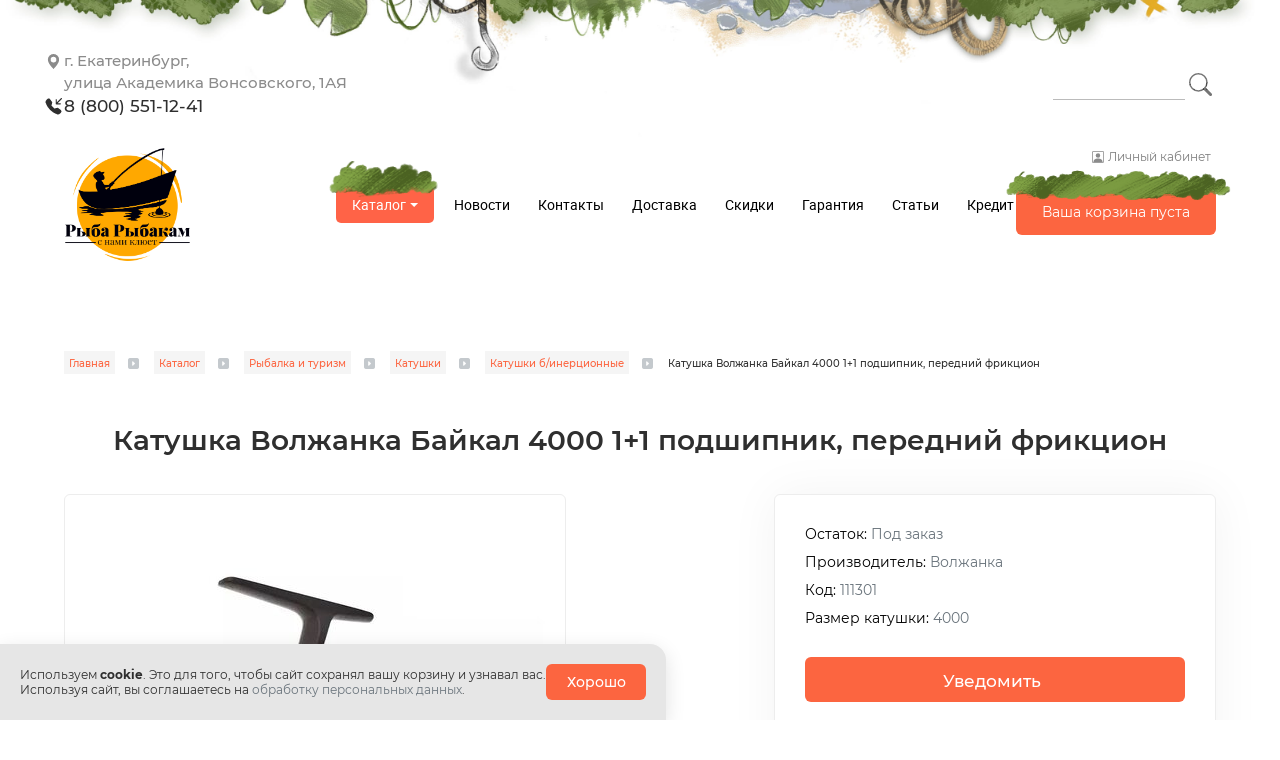

--- FILE ---
content_type: text/html; charset=UTF-8
request_url: https://rybarybakam.ru/store/rybalka-i-turizm/katushki/katushki-b-inertsionnye/baykal-4000/
body_size: 7762
content:
<!DOCTYPE html>
<html lang="ru-RU">
<head>
    <meta name="viewport" content="width=device-width, user-scalable=yes">
            <meta charset="UTF-8">
        <title>Катушка Волжанка Байкал 4000 1+1 подшипник, передний фрикцион купить в Екатеринбурге | цена в интернет-магазине Рыба Рыбакам</title>
        <meta name="keywords" content="">
        <meta name="description" content="Купить товар Катушка Волжанка Байкал 4000 1+1 подшипник, передний фрикцион по цене 1265 рублей в интернет-магазине Рыба Рыбакам с доставкой по Екатеринбургу и России.">
        <meta property="og:title" content="Катушка Волжанка Байкал 4000 1+1 подшипник, передний фрикцион купить в Екатеринбурге | цена в интернет-магазине Рыба Рыбакам">
        <meta property="og:description" content="В интернет-магазине Рыба Рыбакам можете купить товар Катушка Волжанка Байкал 4000 1+1 подшипник, передний фрикцион по цене 1265 рублей с доставкой по Екатеринбургу и России.">
        <meta property="og:image" content="https://rybarybakam.ru/content/product/421000/420992/54321/54321_p.jpg">
        <meta property="og:type" content="website">
        <meta property="og:url" content="https://rybarybakam.ru/store/rybalka-i-turizm/katushki/katushki-b-inertsionnye/baykal-4000/">
                <link rel="shortcut icon" href="/templates/default/pictures/favicon.png" type="image/x-icon">
        <link rel="icon" href="/templates/default/pictures/favicon.png">
        <link rel="apple-touch-icon-precomposed" href="/templates/default/pictures/favicon.png">
        <script>
            window.ready_script = {};
            function scriptReady(script_name, callback) {
                if(window.ready_script[script_name]) {
                    callback();
                } else {
                    setTimeout(function() { scriptReady(script_name, callback) }, 50);
                }
            }
        </script>
            <link href="/templates/default/css/swiper-bundle.min.css?t=1509" type="text/css" rel="stylesheet">
    <link href="/templates/default/css/style.css?t=1509" type="text/css" rel="stylesheet">
    <link href="/templates/default/css/media.css?t=1509" type="text/css" rel="stylesheet">
        <!-- Top.Mail.Ru counter -->
<script type="text/javascript">
var _tmr = window._tmr || (window._tmr = []);
_tmr.push({id: "3506080", type: "pageView", start: (new Date()).getTime()});
(function (d, w, id) {
  if (d.getElementById(id)) return;
  var ts = d.createElement("script"); ts.type = "text/javascript"; ts.async = true; ts.id = id;
  ts.src = "https://top-fwz1.mail.ru/js/code.js";
  var f = function () {var s = d.getElementsByTagName("script")[0]; s.parentNode.insertBefore(ts, s);};
  if (w.opera == "[object Opera]") { d.addEventListener("DOMContentLoaded", f, false); } else { f(); }
})(document, window, "tmr-code");
</script>
<noscript><div><img src="https://top-fwz1.mail.ru/counter?id=3506080;js=na" style="position:absolute;left:-9999px;" alt="Top.Mail.Ru" /></div></noscript>
<!-- /Top.Mail.Ru counter -->

<script src="//code.jivo.ru/widget/TN9CoAgYis" async></script>
</head>

<body itemscope="" itemtype="https://schema.org/WebPage"><div class="holder-page summer">
    <div class="holder-header-adept">
        <div class="infobar">
                        <div class="infobar__menu">
                <span class="sel">Каталог</span><a class="link" itemprop="url" href="/news/"><span itemprop="name">Новости</span></a><a class="link" itemprop="url" href="/feedback/"><span itemprop="name">Контакты</span></a><a class="link" itemprop="url" href="/about/"><span itemprop="name">Доставка</span></a><a class="link" itemprop="url" href="/sistema-skidok/"><span itemprop="name">Скидки</span></a><a class="link" itemprop="url" href="/services/"><span itemprop="name">Гарантия</span></a><a class="link" itemprop="url" href="/stati/"><span itemprop="name">Статьи</span></a><a class="link" itemprop="url" href="/kredit/"><span itemprop="name">Кредит</span></a><a class="link" itemprop="url" href="/optovym_pokupatelyam/"><span itemprop="name">Опт</span></a>
            </div> <!--/.infobar__menu -->

            <div class="infobar__contacts">
                <div class="holder-header-address">
                    <div class="address"><a href="/#about_map">г. Екатеринбург,<br />
улица Академика Вонсовского, 1АЯ</a></div>
                    <div class="phone"><a href="tel:+73433840285">8 (800) 551-12-41</a> </div>
                </div>

            </div><!-- /.infobar__contacts -->

        </div> <!-- /.infobar -->


        <div class="nav-search">
            <div class="holder-header-search">
                <div class="header-search">
            <form action="/store/search/" method="get" onsubmit="return checkSearchForm(this);">
                <input type="text" maxlength="255"  name="keywords" value="" autocomplete="off">
                <input type="submit" value="Найти">
            </form>
        </div>            </div>
        </div>


        <div class="navigation-top">
            <div class="holder-header-address">
                <div class="phone"><a href="tel:+73433840285">8 (800) 551-12-41</a> </div>
            </div>

            <div class="container-holder">

                <div class="holder-header-cart">
                    <div class="header-cart">
            <!--noindex-->
            <span class="empty-cart"><span class="block desc">Ваша корзина пуста</span>
                <svg class="bi bi-basket3" width="25px" height="25px" viewBox="0 0 16 16" fill="white" xmlns="http://www.w3.org/2000/svg">
                    <path fill-rule="evenodd" d="M10.243 1.071a.5.5 0 0 1 .686.172l3 5a.5.5 0 1 1-.858.514l-3-5a.5.5 0 0 1 .172-.686zm-4.486 0a.5.5 0 0 0-.686.172l-3 5a.5.5 0 1 0 .858.514l3-5a.5.5 0 0 0-.172-.686z"></path>
                    <path d="M0 6.5A.5.5 0 0 1 .5 6h15a.5.5 0 0 1 .5.5v1a.5.5 0 0 1-.5.5H.5a.5.5 0 0 1-.5-.5v-1zM.81 9c0 .035.004.07.011.105l1.201 5.604A1 1 0 0 0 3 15.5h10a1 1 0 0 0 .978-.79l1.2-5.605A.495.495 0 0 0 15.19 9h-1.011L13 14.5H3L1.821 9H.81z"></path>
                </svg>
                </span>
                            <!--/noindex-->
        </div>                </div>

                <div class="holder-header-logo">
                    <a href="/" class="main-logo default"></a>                </div>

                <div class="container">

                    <div class="icon_search"></div>

                    <div class="holder-header-search">
                        <div class="header-search">
            <form action="/store/search/" method="get" onsubmit="return checkSearchForm(this);">
                <input type="text" maxlength="255"  name="keywords" value="" autocomplete="off">
                <input type="submit" value="Найти">
            </form>
        </div>                    </div>

        <!--            -->
                    <div class="btn-auth">
                        <!--noindex-->                <span class="auth" onclick="ajaxLink(this)" data-href="/mycabinet/?act=auth">
    <svg class="bi bi-person-check-fillicon_top" width="20px" height="20px" viewBox="0 0 16 16" fill="white" xmlns="http://www.w3.org/2000/svg">
                        <path fill-rule="evenodd" d="M1 14s-1 0-1-1 1-4 6-4 6 3 6 4-1 1-1 1H1zm5-6a3 3 0 1 0 0-6 3 3 0 0 0 0 6zm9.854-2.854a.5.5 0 0 1 0 .708l-3 3a.5.5 0 0 1-.708 0l-1.5-1.5a.5.5 0 0 1 .708-.708L12.5 7.793l2.646-2.647a.5.5 0 0 1 .708 0z"></path>
                    </svg>
    Личный кабинет</span>                    </div>
                </div>
            </div>

            <div class="swiper-top-menu swiper slider">
                <div class="swiper-wrapper swiper-products">
                                                <a class="swiper-slide" itemprop="url" href="/store/rybalka-i-turizm/">Рыбалка и туризм</a>
                                                    <a class="swiper-slide" itemprop="url" href="/store/rybalka-i-turizm/udilischa/">Удилища</a>
                                                    <a class="swiper-slide" itemprop="url" href="/store/rybalka-i-turizm/katushki/">Катушки</a>
                                                    <a class="swiper-slide" itemprop="url" href="/store/rybalka-i-turizm/sredstva-peremescheniya/">Средства перемещения</a>
                                                    <a class="swiper-slide" itemprop="url" href="/store/rybalka-i-turizm/primanki/">Приманки</a>
                                                    <a class="swiper-slide" itemprop="url" href="/store/rybalka-i-turizm/pribory/">Приборы</a>
                                                    <a class="swiper-slide" itemprop="url" href="/store/rybalka-i-turizm/oborudovanie/">Оборудование</a>
                                                    <a class="swiper-slide" itemprop="url" href="/store/rybalka-i-turizm/osnastka/">Оснастка</a>
                                                    <a class="swiper-slide" itemprop="url" href="/store/rybalka-i-turizm/leska-leska-shnur/">Леска, леска-шнур</a>
                                                    <a class="swiper-slide" itemprop="url" href="/store/rybalka-i-turizm/odezhda/">Одежда</a>
                                                    <a class="swiper-slide" itemprop="url" href="/store/rybalka-i-turizm/obuv/">Обувь</a>
                                                    <a class="swiper-slide" itemprop="url" href="/store/rybalka-i-turizm/turisticheskoe-snaryazhenie/">Туристическое снаряжение</a>
                                                    <a class="swiper-slide" itemprop="url" href="/store/rybalka-i-turizm/soputstvuyuschie-tovary/">Сопутствующие товары и питание</a>
                                                    <a class="swiper-slide" itemprop="url" href="/store/rybalka-i-turizm/podarochnyj-sertifikat/">Подарочный сертификат</a>
                                        </div>
                <div class="swiper-scrollbar popup-swiper-scrollbar"></div>
            </div>

        </div><!-- /.navigation-top -->

    </div><!-- /.holder-header-adept -->

    <script>
        scriptReady('page', function () {
            $(".icon_search").click(function() {
                if(!$(".nav-search").hasClass('show')) {
                    $(".nav-search").show().addClass('show');
                } else {
                    $(".nav-search").hide().removeClass('show');
                }
            });


        });
        scriptReady('swiper', function(){
            var swiper_headers = new Swiper(".swiper-top-menu", {
                scrollbar: $('.swiper-top-menu .popup-swiper-scrollbar'),
                direction: 'horizontal',
                slidesPerView: 'auto',
                spaceBetween: 25,
                scrollbarHide: false,
                freeMode: true
            });
        });
    </script>

    <div class="holder-header">
        <div class="holder-header-row">
            <div class="holder-header-address">
                <div class="address"><a href="/#about_map">г. Екатеринбург,<br />
улица Академика Вонсовского, 1АЯ</a></div>
                <div class="phone"><a href="tel:+73433840285">8 (800) 551-12-41</a> </div>
            </div>
            <div class="holder-header-search">
                <div class="header-search">
            <form action="/store/search/" method="get" onsubmit="return checkSearchForm(this);">
                <input type="text" maxlength="255"  id="search_text" data-url="/?module=catalog&fn=autocompleteSearch&c=product"  name="keywords" value="" autocomplete="off">
                <input type="submit" value="Найти">
            </form>
        </div>            </div>
        </div>
        <div class="holder-header-row">
            <div class="holder-header-logo">
                <a href="/" class="main-logo default"></a>            </div>
            <div class="holder-header-menu">
                <div class="main-menu" itemscope itemtype="http://www.schema.org/SiteNavigationElement"><span class="group">
                    <span onclick="openMenu(this)" class="group-title">Каталог</span>
                    <ul class="group-list">
                                            <li itemprop="name">
                            <a itemprop="url" href="/store/rybalka-i-turizm/">Рыбалка и туризм</a>
                        </li>
                                                <li itemprop="name">
                            <a itemprop="url" href="/store/rybalka-i-turizm/udilischa/">Удилища</a>
                        </li>
                                                <li itemprop="name">
                            <a itemprop="url" href="/store/rybalka-i-turizm/katushki/">Катушки</a>
                        </li>
                                                <li itemprop="name">
                            <a itemprop="url" href="/store/rybalka-i-turizm/sredstva-peremescheniya/">Средства перемещения</a>
                        </li>
                                                <li itemprop="name">
                            <a itemprop="url" href="/store/rybalka-i-turizm/primanki/">Приманки</a>
                        </li>
                                                <li itemprop="name">
                            <a itemprop="url" href="/store/rybalka-i-turizm/pribory/">Приборы</a>
                        </li>
                                                <li itemprop="name">
                            <a itemprop="url" href="/store/rybalka-i-turizm/oborudovanie/">Оборудование</a>
                        </li>
                                                <li itemprop="name">
                            <a itemprop="url" href="/store/rybalka-i-turizm/osnastka/">Оснастка</a>
                        </li>
                                                <li itemprop="name">
                            <a itemprop="url" href="/store/rybalka-i-turizm/leska-leska-shnur/">Леска, леска-шнур</a>
                        </li>
                                                <li itemprop="name">
                            <a itemprop="url" href="/store/rybalka-i-turizm/odezhda/">Одежда</a>
                        </li>
                                                <li itemprop="name">
                            <a itemprop="url" href="/store/rybalka-i-turizm/obuv/">Обувь</a>
                        </li>
                                                <li itemprop="name">
                            <a itemprop="url" href="/store/rybalka-i-turizm/turisticheskoe-snaryazhenie/">Туристическое снаряжение</a>
                        </li>
                                                <li itemprop="name">
                            <a itemprop="url" href="/store/rybalka-i-turizm/soputstvuyuschie-tovary/">Сопутствующие товары и питание</a>
                        </li>
                                                <li itemprop="name">
                            <a itemprop="url" href="/store/rybalka-i-turizm/podarochnyj-sertifikat/">Подарочный сертификат</a>
                        </li>
                                            </ul>
                </span><a class="link" itemprop="url" href="/news/"><span itemprop="name">Новости</span></a><a class="link" itemprop="url" href="/feedback/"><span itemprop="name">Контакты</span></a><a class="link" itemprop="url" href="/about/"><span itemprop="name">Доставка</span></a><a class="link" itemprop="url" href="/sistema-skidok/"><span itemprop="name">Скидки</span></a><a class="link" itemprop="url" href="/services/"><span itemprop="name">Гарантия</span></a><a class="link" itemprop="url" href="/stati/"><span itemprop="name">Статьи</span></a><a class="link" itemprop="url" href="/kredit/"><span itemprop="name">Кредит</span></a><a class="link" itemprop="url" href="/optovym_pokupatelyam/"><span itemprop="name">Опт</span></a></div>            </div>
            <div class="holder-header-pc">
                <div class="holder-header-user">
                    <!--noindex--><span class="auth" onclick="ajaxLink(this)" data-href="/mycabinet/?act=auth">Личный кабинет</span><!--/noindex-->                </div>
                <div class="holder-header-cart">
                    <div class="header-cart">
            <!--noindex-->
            <span class="empty-cart"><span class="block desc">Ваша корзина пуста</span>
                <svg class="bi bi-basket3" width="25px" height="25px" viewBox="0 0 16 16" fill="white" xmlns="http://www.w3.org/2000/svg">
                    <path fill-rule="evenodd" d="M10.243 1.071a.5.5 0 0 1 .686.172l3 5a.5.5 0 1 1-.858.514l-3-5a.5.5 0 0 1 .172-.686zm-4.486 0a.5.5 0 0 0-.686.172l-3 5a.5.5 0 1 0 .858.514l3-5a.5.5 0 0 0-.172-.686z"></path>
                    <path d="M0 6.5A.5.5 0 0 1 .5 6h15a.5.5 0 0 1 .5.5v1a.5.5 0 0 1-.5.5H.5a.5.5 0 0 1-.5-.5v-1zM.81 9c0 .035.004.07.011.105l1.201 5.604A1 1 0 0 0 3 15.5h10a1 1 0 0 0 .978-.79l1.2-5.605A.495.495 0 0 0 15.19 9h-1.011L13 14.5H3L1.821 9H.81z"></path>
                </svg>
                </span>
                            <!--/noindex-->
        </div>                </div>
            </div>
        </div>
    </div>    <div class="holder-content">
        <div class="place-breadcrumbs"><div class="breadcrumb" itemscope itemtype="https://schema.org/BreadcrumbList"><span itemprop="itemListElement" itemscope itemtype="https://schema.org/ListItem"><a itemprop="item" href="/glavnaya/"><span itemprop="name">Главная</span></a><meta itemprop="position" content="1" /></span><span class="dl">&nbsp;</span> <span itemprop="itemListElement" itemscope itemtype="https://schema.org/ListItem"><a itemprop="item" href="/store/"><span itemprop="name">Каталог</span></a><meta itemprop="position" content="2" /></span><span class="dl">&nbsp;</span> <span itemprop="itemListElement" itemscope itemtype="https://schema.org/ListItem"><a itemprop="item" href="/store/rybalka-i-turizm/"><span itemprop="name">Рыбалка и туризм</span></a><meta itemprop="position" content="3" /></span><span class="dl">&nbsp;</span> <span itemprop="itemListElement" itemscope itemtype="https://schema.org/ListItem"><a itemprop="item" href="/store/rybalka-i-turizm/katushki/"><span itemprop="name">Катушки</span></a><meta itemprop="position" content="4" /></span><span class="dl">&nbsp;</span> <span itemprop="itemListElement" itemscope itemtype="https://schema.org/ListItem"><a itemprop="item" href="/store/rybalka-i-turizm/katushki/katushki-b-inertsionnye/"><span itemprop="name">Катушки б/инерционные</span></a><meta itemprop="position" content="5" /></span><span class="dl">&nbsp;</span> <span itemprop="itemListElement" itemscope itemtype="https://schema.org/ListItem"><span itemprop="name">Катушка Волжанка Байкал 4000 1+1 подшипник, передний фрикцион</span><meta itemprop="position" content="6" /></span></div></div>
        <div class="script_text"><div itemscope itemtype="https://schema.org/Product">
            <div class="pagetitle">
           <h1 itemprop="name">Катушка Волжанка Байкал 4000 1+1 подшипник, передний фрикцион</h1>
        </div>
            <div class="product-place">

                <div class="product-image-place">
                            <div class="zoomer-images-place product-images-place" data-parent="420992" data-zoom="/content/product/421000/420992/54321/54321_f.jpg?t=1715842206" data-id="54321" style="background-image: url(/content/product/421000/420992/54321/54321_p.jpg?t=1715842206);">
            <div class="zoom-image"></div>
            <img class="image" itemprop="image" alt="Катушка Волжанка Байкал 4000 1+1 подшипник, передний фрикцион" title="Катушка Волжанка Байкал 4000 1+1 подшипник, передний фрикцион" src="/content/product/421000/420992/54321/54321_p.jpg?t=1715842206">
        </div>
                <div class="adds-image-product">
        <span class="preview-images sel" data-id="54321" data-zoom="/content/product/421000/420992/54321/54321_f.jpg?t=1715842206" data-img="/content/product/421000/420992/54321/54321_p.jpg?t=1715842206"  style="background-image: url(/content/product/421000/420992/54321/54321.jpg?t=1715842206);"></span><span class="preview-images" data-id="54322" data-zoom="/content/product/421000/420992/54322/54322_f.jpg?t=1715842213" data-img="/content/product/421000/420992/54322/54322_p.jpg?t=1715842213"  style="background-image: url(/content/product/421000/420992/54322/54322.jpg?t=1715842213);"></span>        </div>
                        </div>

                <div class="product-data-place">
                    <div itemprop="description">
                                        <span class="product-param"><span class="product-param-name">Остаток:</span> Под заказ</span>
                    <span class="product-param"><span class="product-param-name">Производитель:</span> Волжанка</span>
                        <span class="product-param"><span class="product-param-name">Код:</span> 111301</span>
                    <span class="product-param"><span class="product-param-name">Размер катушки:</span> 4000 </span></div>                        <div class="product-buy-holder">
                            <span class="button-buy incart request" id="button_cart_420992"                         data-id="420992" data-item_id="420992-0" data-href="/?module=request&fn=get_form"
                        onclick="return addProductRequest(this);">Уведомить</span></div><div class="page-delivery"><a target="_blank" href="/about/">Доставка и оплата</a> </div>                </div>
            </div>

                    <div class="product-data">
            <div class="title-product-data">
                <span class="text sel first" data-item="text">Описание</span><span class="review " data-item="review">Отзывы</span>            </div>
            <div class="text-product-data">
                                    <div itemprop="description" class="text sel" id="product_data_text">Безынерционная катушка разработана для многоцелевого назначения. Серия "Байкал" имеет хорошо сбалансированный ход ротора катушки и несмотря на наличие всего двух шариподшипников, плавность хода и долговечность гарантируется производителем.<br />
<br />
Технические характеристики :<br />
- передний фрикционный тормоз<br />
- мгновенный стопор обратного хода<br />
- 2 шарикоподшипника<br />
- металлическая шпуля<br />
- стабильность работы ролика лескоукладывателя<br />
- ударопрочный корпус катушки<br />
<br />
Вес: 300 гр<br />
Емкость шпули: 0,33мм / 140м; 0,37мм / 115м; 0,41мм / 95м</div>
                                        <div itemprop="description" class="text " id="product_data_review"><div class="place-link-review product">
                        <span class="link-form-review button" data-href="/?module=catalog&fn=formReview&c=review&product_id=420992" data-product_id="420992" onclick="ajaxLink(this);">Добавить отзыв</span>
        </div></div>
                                </div>
        </div>

        <script>
            scriptReady('page', function () {
                OpenBookmark();
            });
        </script>
            
        </div>

        <script>
            scriptReady('page', function () {
                showProductImages();
            });
        </script></div><div class="main-special">
            <div class="title-main">
                Новости                                    <a class="link" href="/news/">Все новости</a>
                                <div class="swiper-button-holder">
                    <div class="swiper-button-next"></div>
                    <div class="swiper-button-prev"></div>
                </div>
            </div>
            <div class="swiper main_news_listing">
    <div class="swiper-wrapper">
    <div class="swiper-slide">
        <div class="item first">
            <div class="date">31.08.2025</div>
            <a class="title" href="/news/torgovyj-zal-ne-rabotaet/">Торговый зал не работает!</a>
            <a class="readmore" href="/news/torgovyj-zal-ne-rabotaet/">Подробнее</a>
        </div>
    </div>
        <div class="swiper-slide">
        <div class="item">
            <div class="date">15.08.2025</div>
            <a class="title" href="/news/1-sentyabrya-vyhodnoj/">1 сентября - выходной!</a>
            <a class="readmore" href="/news/1-sentyabrya-vyhodnoj/">Подробнее</a>
        </div>
    </div>
        <div class="swiper-slide">
        <div class="item">
            <div class="date">15.08.2025</div>
            <a class="title" href="/news/likvidatsiya-torgovogo-zala/">Ликвидация остатков!</a>
            <a class="readmore" href="/news/likvidatsiya-torgovogo-zala/">Подробнее</a>
        </div>
    </div>
        <div class="swiper-slide">
        <div class="item">
            <div class="date">07.07.2025</div>
            <a class="title" href="/news/s-07-iyulya-vsyo-po-optovym-tsenam/">С 07.07 всё по оптовым ценам!</a>
            <a class="readmore" href="/news/s-07-iyulya-vsyo-po-optovym-tsenam/">Подробнее</a>
        </div>
    </div>
        <div class="swiper-slide">
        <div class="item">
            <div class="date">05.06.2025</div>
            <a class="title" href="/news/den-rossii-2024/">День России 2025!</a>
            <a class="readmore" href="/news/den-rossii-2024/">Подробнее</a>
        </div>
    </div>
        <div class="swiper-slide">
        <div class="item">
            <div class="date">14.04.2025</div>
            <a class="title" href="/news/grafi-raboty-na-majskie-prazdniki/">График работы на Майские праздники 2025</a>
            <a class="readmore" href="/news/grafi-raboty-na-majskie-prazdniki/">Подробнее</a>
        </div>
    </div>
        <div class="swiper-slide">
        <div class="item">
            <div class="date">17.03.2025</div>
            <a class="title" href="/news/voda-otkryvaetsya-a-skidki-prodolzhayutsya/">Вода открывается, а скидки - продолжаются!</a>
            <a class="readmore" href="/news/voda-otkryvaetsya-a-skidki-prodolzhayutsya/">Подробнее</a>
        </div>
    </div>
        <div class="swiper-slide">
        <div class="item">
            <div class="date">28.02.2025</div>
            <a class="title" href="/news/vesennee-obostrenie/">Весеннее обострение</a>
            <a class="readmore" href="/news/vesennee-obostrenie/">Подробнее</a>
        </div>
    </div>
        </div>
</div>

<script> scriptReady('swiper', function () {
        var main_news_listing = new Swiper('.main_news_listing.swiper', {
            paginationClickable: true,
            slidesPerView: 'auto',
            spaceBetween: 26,
            nextButton: $('.main_news_listing.swiper').parents('.main-special').find('.swiper-button-next'),
            prevButton: $('.main_news_listing.swiper').parents('.main-special').find('.swiper-button-prev'),
            centeredSlides: false,
            autoplay: false,
            speed: 500,
            loopedSlides: 1,
            autoplayDisableOnInteraction: false,
            loop: true        });
    });
</script>        </div>    </div>
<div class="holder-bottom">
        <div class="holder-bottom-text">
			                <div class="bottom-text">
					<script type="mce-text/javascript">// <![CDATA[
!function(d,s){var js,fjs=d.getElementsByTagName(s)[0];js=d.createElement(s);js.async=1;js.src="//widget.flamp.ru/loader.js";fjs.parentNode.insertBefore(js,fjs);}(document,"script");
// ]]></script><!-- Put this script tag to the <head> of your page --><script src="https://vk.com/js/api/openapi.js?168"></script><!-- Put this div tag to the place, where the Group block will be --><!-- Put this script tag to the <head> of your page --><script src="https://vk.com/js/api/openapi.js?168"></script><!-- Put this div tag to the place, where the Group block will be -->

<div id="vk_groups">&nbsp;</div>
<script>
  VK.Widgets.Group("vk_groups", {mode: 4, wide: 1, height: 400, color1: "FFFFFF", color2: "000000", color3: "5181B8"}, 190906703);
</script>                </div>
				            <div class="bottom-logo"></div>
            <div class="bottom-text">
                <div class="social_link"><!--noindex--><a class="link-social vk" title="vk" href="https://vk.com/rybarybakam" target="_blank"></a><!--/noindex--></div>
                <div class="footer-text"> <p><a href="tel:+78005511241" style="font-size: 0.9em;">8(800) 551-12-41</a></p>

<p><a href="tel:+73433840285" style="font-size: 0.9em;">+7(343) 384-02-85</a></p>

<p><strong><span style="font-size: small;"><a href="mailto:info@rybarybakam.ru">info@rybarybakam.ru</a></span></strong></p>

<p>г. Екатеринбург, улица Академика Вонсовского, 1АЯ</p>

<p><a href="https://rybarybakam.ru/privacy-policy/" target="_blank">Политика конфиденциальности.</a></p>

<p><a href="https://yandex.ru/maps/org/ryba_rybakam/219833364594/?ll=60.563087%2C56.774653&amp;z=16" target="_blank"><span style="color: #000000;"><img alt="Отзывы Яндекс" src="/content/images/yandeks-otzyvy-300x124.png" style="width: 155px; height: 64px;" /></span></a></p>

<p><a class="flamp-widget" data-flamp-widget-id="70000001040076417" data-flamp-widget-type="small-new" href="https://ekaterinburg.flamp.ru/firm/ryba_rybakam_rybolovnyjj_magazin-70000001040076417" style="color: #6a747c">Отзывы о нас на Флампе</a></p>
</div>             </div>
        </div><div class="holder-bottom-copyright">
            <div class="footer-text"> <p>Вся информация на сайте носит ознакомительный характер и ни в коем случае не является<br />
публичной офертой, определяемой положениями Статьи 437<br />
Гражданского кодекса Российской Федерации.</p>

<p>ВНИМАНИЕ!</p>

<p>В связи с повышенным спросом, наличие товара уточняйте у оператора!</p>
</div> <div class="sitemap"><a href="/sitemap/">Карта сайта</a></div> <div class="copyright"> © 2019 -  2026 Рыба Рыбакам</div>         </div>    </div>
</div><div class="scroll_up"></div>

<script src="/templates/default/js/jquery-3.2.1.min.js?t=1509"></script>
<script src="/templates/default/js/jquery.autocomplete.min.js?t=1509"></script>
<script src="/templates/default/js/common.js?t=1509"></script>
<script src="/templates/default/js/page.js?t=1509"></script>
<script src="/templates/default/js/shop.js?t=1509"></script>
<script src="/templates/default/js/swiper-bundle.min.js?t=1509"></script>
<script src="https://unpkg.com/@vkid/sdk@<3.0.0/dist-sdk/umd/index.js"></script>

<script src="/templates/default/js/jquery-maskedinput.js?t=1509"></script><style>
             .page-message-cookies { position: fixed; bottom: 0; left: 0; max-width: 65%; z-index: 147483600; }
             .page-message-cookies .holder-message { background: #e6e6e6; border-radius: 0 16px 0 0; box-shadow: 0px 6px 20px 0px rgba(0, 0, 0, 0.12); padding: 20px; display: flex; gap: 20px; align-items: center; }
             .page-message-cookies .holder-message .text { flex-grow: 1; }
             .page-message-cookies .holder-message { margin-top: 0 }
             .page-message-cookies .holder-message p:last-child { margin-bottom: 0 }

             @media (max-width: 1280px) {
                 .page-message-cookies .holder-message .text { font-size: 12px; }
             }

             @media (max-width: 860px) {
                 .page-message-cookies .holder-message { flex-direction: column;  }
             }
         </style>

        <div class="page-message-cookies">
            <div class="holder-message">
                <div class="text">
                    <p>Используем <strong>cookie</strong>. Это для того, чтобы сайт сохранял вашу корзину и узнавал вас.<br />
Используя сайт, вы соглашаетесь на <a href="/privacy-policy/" target="_blank">обработку персональных данных</a>.</p>
                </div>
                <div class="button">
                    <span onclick="ajaxLink(this)" data-href="/?module=message&fn=Set&c=cookies&id=1055067646" class="button-link">Хорошо</span>
                </div>
            </div>
        </div><!-- Yandex.Metrika counter -->
<script>
   (function(m,e,t,r,i,k,a){m[i]=m[i]||function(){(m[i].a=m[i].a||[]).push(arguments)};
   m[i].l=1*new Date();
   for (var j = 0; j < document.scripts.length; j++) {if (document.scripts[j].src === r) { return; }}
   k=e.createElement(t),a=e.getElementsByTagName(t)[0],k.async=1,k.src=r,a.parentNode.insertBefore(k,a)})
   (window, document, "script", "https://mc.yandex.ru/metrika/tag.js", "ym");

   ym(56278840, "init", {
        clickmap:true,
        trackLinks:true,
        accurateTrackBounce:true,
        webvisor:true
   });
</script>
<noscript><div><img src="https://mc.yandex.ru/watch/56278840" style="position:absolute; left:-9999px;" alt="Yandex.Metrika"></div></noscript>
<!-- /Yandex.Metrika counter -->

<script src="//cdn.callibri.ru/callibri.js"></script>

</body>
</html>

--- FILE ---
content_type: text/css
request_url: https://rybarybakam.ru/templates/default/css/style.css?t=1509
body_size: 12858
content:
/******************************************************************************\
                                    Общее
\******************************************************************************/
@import "/templates/default/fonts/montserrat/montserrat.css";
@import "/templates/default/fonts/roboto/roboto.css";

html, body {  padding: 0px; margin:0px;  min-height: 100vh; }
body { background: #fff; position: relative; }
body, table, input, textarea { color: #2f2f2f; font-size: 14px; font-family: 'Montserrat', 'sans-serif'; }

form { margin: 0px; }
input, textarea { outline-width: 0; outline-style: none; }
label {	cursor: pointer; }
input[type="submit"], input[type="button"] , input[type="checkbox"]{  cursor: pointer; -webkit-appearance: none; -moz-appearance: none; -o-appearance: none; appearance: none; }
input[type="checkbox"], input[type="radio"], label { vertical-align: middle; }
input::-webkit-outer-spin-button, input::-webkit-inner-spin-button { -webkit-appearance: none;  margin: 0;}
input[type=number] { -moz-appearance: textfield; }

a, .a { color: #6a747c; outline: none; text-decoration: none; cursor: pointer; }
a:hover, .a:hover { text-decoration: none; color: #fc6540; }

a img {	border: none; outline: none; }
table { border-collapse: collapse; }
td { vertical-align: top; /*padding: 0px;*/ }
p { margin-top: 0; }
h1, h2 { margin: 0;  }
h3 { margin: 0; font-size: 28px; font-weight: 500; }

.content_text { padding: 20px; }
.content_text a { color: #007bff;}
.content_text a:hover { color: #fc6540;}
.content_text { line-height: 1.5; }
.content_text h2 { font-size: 32px; font-weight: 500; margin-bottom: 8px; }

.error { border: 1px solid #fc6540; color: #fc6540; padding: 17px 31px 16px; border-radius: 6px; font-weight: 600; overflow-wrap: break-word; word-wrap: break-word;}
.hide { display: none; }

.noUi-target,.noUi-target *{-webkit-touch-callout:none;-webkit-tap-highlight-color:transparent;-webkit-user-select:none;-ms-touch-action:none;touch-action:none;-ms-user-select:none;-moz-user-select:none;user-select:none;-moz-box-sizing:border-box;box-sizing:border-box}.noUi-target{position:relative}.noUi-base,.noUi-connects{width:100%;height:100%;position:relative;z-index:1}.noUi-connects{overflow:hidden;z-index:0}.noUi-connect,.noUi-origin{will-change:transform;position:absolute;z-index:1;top:0;right:0;height:100%;width:100%;-ms-transform-origin:0 0;-webkit-transform-origin:0 0;-webkit-transform-style:preserve-3d;transform-origin:0 0;transform-style:flat}.noUi-txt-dir-rtl.noUi-horizontal .noUi-origin{left:0;right:auto}.noUi-vertical .noUi-origin{top:-100%;width:0}.noUi-horizontal .noUi-origin{height:0}.noUi-handle{-webkit-backface-visibility:hidden;backface-visibility:hidden;position:absolute}.noUi-touch-area{height:100%;width:100%}.noUi-state-tap .noUi-connect,.noUi-state-tap .noUi-origin{-webkit-transition:transform .3s;transition:transform .3s}.noUi-state-drag *{cursor:inherit!important}.noUi-horizontal{height:18px}.noUi-horizontal .noUi-handle{width:34px;height:28px;right:-17px;top:-6px}.noUi-vertical{width:18px}.noUi-vertical .noUi-handle{width:28px;height:34px;right:-6px;bottom:-17px}.noUi-txt-dir-rtl.noUi-horizontal .noUi-handle{left:-17px;right:auto}.noUi-target{background:#FAFAFA;border-radius:4px;border:1px solid #D3D3D3;box-shadow:inset 0 1px 1px #F0F0F0,0 3px 6px -5px #BBB}.noUi-connects{border-radius:3px}.noUi-connect{background:#3FB8AF}.noUi-draggable{cursor:ew-resize}.noUi-vertical .noUi-draggable{cursor:ns-resize}.noUi-handle{border:1px solid #D9D9D9;border-radius:3px;background:#FFF;cursor:default;box-shadow:inset 0 0 1px #FFF,inset 0 1px 7px #EBEBEB,0 3px 6px -3px #BBB}.noUi-active{box-shadow:inset 0 0 1px #FFF,inset 0 1px 7px #DDD,0 3px 6px -3px #BBB}.noUi-handle:after,.noUi-handle:before{content:"";display:block;position:absolute;height:14px;width:1px;background:#E8E7E6;left:14px;top:6px}.noUi-handle:after{left:17px}.noUi-vertical .noUi-handle:after,.noUi-vertical .noUi-handle:before{width:14px;height:1px;left:6px;top:14px}.noUi-vertical .noUi-handle:after{top:17px}[disabled] .noUi-connect{background:#B8B8B8}[disabled] .noUi-handle,[disabled].noUi-handle,[disabled].noUi-target{cursor:not-allowed}.noUi-pips,.noUi-pips *{-moz-box-sizing:border-box;box-sizing:border-box}.noUi-pips{position:absolute;color:#999}.noUi-value{position:absolute;white-space:nowrap;text-align:center}.noUi-value-sub{color:#ccc;font-size:10px}.noUi-marker{position:absolute;background:#CCC}.noUi-marker-sub{background:#AAA}.noUi-marker-large{background:#AAA}.noUi-pips-horizontal{padding:10px 0;height:80px;top:100%;left:0;width:100%}.noUi-value-horizontal{-webkit-transform:translate(-50%,50%);transform:translate(-50%,50%)}.noUi-rtl .noUi-value-horizontal{-webkit-transform:translate(50%,50%);transform:translate(50%,50%)}.noUi-marker-horizontal.noUi-marker{margin-left:-1px;width:2px;height:5px}.noUi-marker-horizontal.noUi-marker-sub{height:10px}.noUi-marker-horizontal.noUi-marker-large{height:15px}.noUi-pips-vertical{padding:0 10px;height:100%;top:0;left:100%}.noUi-value-vertical{-webkit-transform:translate(0,-50%);transform:translate(0,-50%);padding-left:25px}.noUi-rtl .noUi-value-vertical{-webkit-transform:translate(0,50%);transform:translate(0,50%)}.noUi-marker-vertical.noUi-marker{width:5px;height:2px;margin-top:-1px}.noUi-marker-vertical.noUi-marker-sub{width:10px}.noUi-marker-vertical.noUi-marker-large{width:15px}.noUi-tooltip{display:block;position:absolute;border:1px solid #D9D9D9;border-radius:3px;background:#fff;color:#000;padding:5px;text-align:center;white-space:nowrap}.noUi-horizontal .noUi-tooltip{-webkit-transform:translate(-50%,0);transform:translate(-50%,0);left:50%;bottom:120%}.noUi-vertical .noUi-tooltip{-webkit-transform:translate(0,-50%);transform:translate(0,-50%);top:50%;right:120%}.noUi-horizontal .noUi-origin>.noUi-tooltip{-webkit-transform:translate(50%,0);transform:translate(50%,0);left:auto;bottom:10px}.noUi-vertical .noUi-origin>.noUi-tooltip{-webkit-transform:translate(0,-18px);transform:translate(0,-18px);top:auto;right:28px}
.chosen-container{position:relative;display:inline-block;vertical-align:middle;font-size:13px;-webkit-user-select:none;-moz-user-select:none;-ms-user-select:none;user-select:none}.chosen-container *{-webkit-box-sizing:border-box;box-sizing:border-box}.chosen-container .chosen-drop{position:absolute;top:100%;z-index:1010;width:100%;border:1px solid #aaa;border-top:0;background:#fff;-webkit-box-shadow:0 4px 5px rgba(0,0,0,.15);box-shadow:0 4px 5px rgba(0,0,0,.15);clip:rect(0,0,0,0);-webkit-clip-path:inset(100% 100%);clip-path:inset(100% 100%)}.chosen-container.chosen-with-drop .chosen-drop{clip:auto;-webkit-clip-path:none;clip-path:none}.chosen-container a{cursor:pointer}.chosen-container .chosen-single .group-name,.chosen-container .search-choice .group-name{margin-right:4px;overflow:hidden;white-space:nowrap;text-overflow:ellipsis;font-weight:400;color:#999}.chosen-container .chosen-single .group-name:after,.chosen-container .search-choice .group-name:after{content:":";padding-left:2px;vertical-align:top}.chosen-container-single .chosen-single{position:relative;display:block;overflow:hidden;padding:0 0 0 8px;height:25px;border:1px solid #aaa;border-radius:5px;background-color:#fff;background:-webkit-gradient(linear,left top,left bottom,color-stop(20%,#fff),color-stop(50%,#f6f6f6),color-stop(52%,#eee),to(#f4f4f4));background:linear-gradient(#fff 20%,#f6f6f6 50%,#eee 52%,#f4f4f4 100%);background-clip:padding-box;-webkit-box-shadow:0 0 3px #fff inset,0 1px 1px rgba(0,0,0,.1);box-shadow:0 0 3px #fff inset,0 1px 1px rgba(0,0,0,.1);color:#444;text-decoration:none;white-space:nowrap;line-height:24px}.chosen-container-single .chosen-default{color:#999}.chosen-container-single .chosen-single span{display:block;overflow:hidden;margin-right:26px;text-overflow:ellipsis;white-space:nowrap}.chosen-container-single .chosen-single-with-deselect span{margin-right:38px}.chosen-container-single .chosen-single abbr{position:absolute;top:6px;right:26px;display:block;width:12px;height:12px;background:url(/templates/default/pictures/chosen-sprite.png) -42px 1px no-repeat;font-size:1px}.chosen-container-single .chosen-single abbr:hover{background-position:-42px -10px}.chosen-container-single.chosen-disabled .chosen-single abbr:hover{background-position:-42px -10px}.chosen-container-single .chosen-single div{position:absolute;top:0;right:0;display:block;width:18px;height:100%}.chosen-container-single .chosen-single div b{display:block;width:100%;height:100%;background:url(/templates/default/pictures/chosen-sprite.png) no-repeat 0 2px}.chosen-container-single .chosen-search{position:relative;z-index:1010;margin:0;padding:3px 4px;white-space:nowrap}.chosen-container-single .chosen-search input[type=text]{margin:1px 0;padding:4px 20px 4px 5px;width:100%;height:auto;outline:0;border:1px solid #aaa;background:url(/templates/default/pictures/chosen-sprite.png) no-repeat 100% -20px;font-size:1em;font-family:sans-serif;line-height:normal;border-radius:0}.chosen-container-single .chosen-drop{margin-top:-1px;border-radius:0 0 4px 4px;background-clip:padding-box}.chosen-container-single.chosen-container-single-nosearch .chosen-search{position:absolute;clip:rect(0,0,0,0);-webkit-clip-path:inset(100% 100%);clip-path:inset(100% 100%)}.chosen-container .chosen-results{color:#444;position:relative;overflow-x:hidden;overflow-y:auto;margin:0 4px 4px 0;padding:0 0 0 4px;max-height:240px;-webkit-overflow-scrolling:touch}.chosen-container .chosen-results li{display:none;margin:0;padding:5px 6px;list-style:none;line-height:15px;word-wrap:break-word;-webkit-touch-callout:none}.chosen-container .chosen-results li.active-result{display:list-item;cursor:pointer}.chosen-container .chosen-results li.disabled-result{display:list-item;color:#ccc;cursor:default}.chosen-container .chosen-results li.highlighted{background-color:#3875d7;background-image:-webkit-gradient(linear,left top,left bottom,color-stop(20%,#3875d7),color-stop(90%,#2a62bc));background-image:linear-gradient(#3875d7 20%,#2a62bc 90%);color:#fff}.chosen-container .chosen-results li.no-results{color:#777;display:list-item;background:#f4f4f4}.chosen-container .chosen-results li.group-result{display:list-item;font-weight:700;cursor:default}.chosen-container .chosen-results li.group-option{padding-left:15px}.chosen-container .chosen-results li em{font-style:normal;text-decoration:underline}.chosen-container-multi .chosen-choices{position:relative;overflow:hidden;margin:0;padding:0 5px;width:100%;height:auto;border:1px solid #aaa;background-color:#fff;background-image:-webkit-gradient(linear,left top,left bottom,color-stop(1%,#eee),color-stop(15%,#fff));background-image:linear-gradient(#eee 1%,#fff 15%);cursor:text}.chosen-container-multi .chosen-choices li{float:left;list-style:none}.chosen-container-multi .chosen-choices li.search-field{margin:0;padding:0;white-space:nowrap}.chosen-container-multi .chosen-choices li.search-field input[type=text]{margin:1px 0;padding:0;height:25px;outline:0;border:0!important;background:0 0!important;-webkit-box-shadow:none;box-shadow:none;color:#999;font-size:100%;font-family:sans-serif;line-height:normal;border-radius:0;width:25px}.chosen-container-multi .chosen-choices li.search-choice{position:relative;margin:3px 5px 3px 0;padding:3px 20px 3px 5px;border:1px solid #aaa;max-width:100%;border-radius:3px;background-color:#eee;background-image:-webkit-gradient(linear,left top,left bottom,color-stop(20%,#f4f4f4),color-stop(50%,#f0f0f0),color-stop(52%,#e8e8e8),to(#eee));background-image:linear-gradient(#f4f4f4 20%,#f0f0f0 50%,#e8e8e8 52%,#eee 100%);background-size:100% 19px;background-repeat:repeat-x;background-clip:padding-box;-webkit-box-shadow:0 0 2px #fff inset,0 1px 0 rgba(0,0,0,.05);box-shadow:0 0 2px #fff inset,0 1px 0 rgba(0,0,0,.05);color:#333;line-height:13px;cursor:default}.chosen-container-multi .chosen-choices li.search-choice span{word-wrap:break-word}.chosen-container-multi .chosen-choices li.search-choice .search-choice-close{position:absolute;top:4px;right:3px;display:block;width:12px;height:12px;background:url(/templates/default/pictures/chosen-sprite.png) -42px 1px no-repeat;font-size:1px}.chosen-container-multi .chosen-choices li.search-choice .search-choice-close:hover{background-position:-42px -10px}.chosen-container-multi .chosen-choices li.search-choice-disabled{padding-right:5px;border:1px solid #ccc;background-color:#e4e4e4;background-image:-webkit-gradient(linear,left top,left bottom,color-stop(20%,#f4f4f4),color-stop(50%,#f0f0f0),color-stop(52%,#e8e8e8),to(#eee));background-image:linear-gradient(#f4f4f4 20%,#f0f0f0 50%,#e8e8e8 52%,#eee 100%);color:#666}.chosen-container-multi .chosen-choices li.search-choice-focus{background:#d4d4d4}.chosen-container-multi .chosen-choices li.search-choice-focus .search-choice-close{background-position:-42px -10px}.chosen-container-multi .chosen-results{margin:0;padding:0}.chosen-container-multi .chosen-drop .result-selected{display:list-item;color:#ccc;cursor:default}.chosen-container-active .chosen-single{border:1px solid #5897fb;-webkit-box-shadow:0 0 5px rgba(0,0,0,.3);box-shadow:0 0 5px rgba(0,0,0,.3)}.chosen-container-active.chosen-with-drop .chosen-single{border:1px solid #aaa;border-bottom-right-radius:0;border-bottom-left-radius:0;background-image:-webkit-gradient(linear,left top,left bottom,color-stop(20%,#eee),color-stop(80%,#fff));background-image:linear-gradient(#eee 20%,#fff 80%);-webkit-box-shadow:0 1px 0 #fff inset;box-shadow:0 1px 0 #fff inset}.chosen-container-active.chosen-with-drop .chosen-single div{border-left:none;background:0 0}.chosen-container-active.chosen-with-drop .chosen-single div b{background-position:-18px 2px}.chosen-container-active .chosen-choices{border:1px solid #5897fb;-webkit-box-shadow:0 0 5px rgba(0,0,0,.3);box-shadow:0 0 5px rgba(0,0,0,.3)}.chosen-container-active .chosen-choices li.search-field input[type=text]{color:#222!important}.chosen-disabled{opacity:.5!important;cursor:default}.chosen-disabled .chosen-single{cursor:default}.chosen-disabled .chosen-choices .search-choice .search-choice-close{cursor:default}.chosen-rtl{text-align:right}.chosen-rtl .chosen-single{overflow:visible;padding:0 8px 0 0}.chosen-rtl .chosen-single span{margin-right:0;margin-left:26px;direction:rtl}.chosen-rtl .chosen-single-with-deselect span{margin-left:38px}.chosen-rtl .chosen-single div{right:auto;left:3px}.chosen-rtl .chosen-single abbr{right:auto;left:26px}.chosen-rtl .chosen-choices li{float:right}.chosen-rtl .chosen-choices li.search-field input[type=text]{direction:rtl}.chosen-rtl .chosen-choices li.search-choice{margin:3px 5px 3px 0;padding:3px 5px 3px 19px}.chosen-rtl .chosen-choices li.search-choice .search-choice-close{right:auto;left:4px}.chosen-rtl.chosen-container-single .chosen-results{margin:0 0 4px 4px;padding:0 4px 0 0}.chosen-rtl .chosen-results li.group-option{padding-right:15px;padding-left:0}.chosen-rtl.chosen-container-active.chosen-with-drop .chosen-single div{border-right:none}.chosen-rtl .chosen-search input[type=text]{padding:4px 5px 4px 20px;background:url(/templates/default/pictures/chosen-sprite.png) no-repeat -30px -20px;direction:rtl}.chosen-rtl.chosen-container-single .chosen-single div b{background-position:6px 2px}.chosen-rtl.chosen-container-single.chosen-with-drop .chosen-single div b{background-position:-12px 2px}@media only screen and (-webkit-min-device-pixel-ratio:1.5),only screen and (min-resolution:144dpi),only screen and (min-resolution:1.5dppx){.chosen-container .chosen-results-scroll-down span,.chosen-container .chosen-results-scroll-up span,.chosen-container-multi .chosen-choices .search-choice .search-choice-close,.chosen-container-single .chosen-search input[type=text],.chosen-container-single .chosen-single abbr,.chosen-container-single .chosen-single div b,.chosen-rtl .chosen-search input[type=text]{background-image:url(chosen-sprite@2x.png)!important;background-size:52px 37px!important;background-repeat:no-repeat!important}}

.holder-page { position: relative; min-height: 100vh; background: url('/templates/default/pictures/bg-bottom.jpg') center 100% no-repeat ; background-size: contain; min-width: 320px; }
.holder-page.summer { background-image: url('/templates/default/pictures/bg-bottom-summer.jpg'); }

.holder-header { padding: 50px 5vw 25px 5vw; background: url('/templates/default/pictures/bg-main.jpg') no-repeat 50% 0; background-size: contain; }
.holder-page.summer .holder-header { background-image:url('/templates/default/pictures/bg-main-summer.jpg');  }
.holder-header-row { display: flex; display: -ms-flexbox; flex-wrap: wrap; -ms-flex-wrap: wrap; flex-direction: row; align-content: center; justify-content: space-between; align-items: center; }


.holder-header-address { display:flex; flex-direction:column; text-align:left; font-weight: 500; padding-bottom: 25px; }
.holder-header-address .address a { color: #8b8b8b;  font-size: 15px; line-height: 1.5; display: inline-block; position: relative; }
.holder-header-address .address a:before { display: inline-block; content: ''; width: 15px; height: 15px; background-color: #8b8b8b;
    -webkit-mask-image: url('/templates/default/pictures/icon/icon-map-bullet.svg') ;
    mask-image: url('/templates/default/pictures/icon/icon-map-bullet.svg') ;
    position: absolute; left: -18px; top: 4px; }
.holder-header-address .address a:hover { color: #fc6540; }
.holder-header-address .address a:hover:before { background-color: #fc6540; }

.holder-header-address .phone a { color: #2f2f2f;  font-size: 17px; line-height: 1.5;  display: inline-block; position: relative; }
.holder-header-address .phone a:before { display: inline-block; content: ''; width: 17px; height: 17px; background-color: #2f2f2f;
    -webkit-mask-image: url('/templates/default/pictures/icon/icon-phone.svg') ;
    mask-image: url('/templates/default/pictures/icon/icon-phone.svg') ;
    position: absolute; left: -19px; top: 4px; }
.holder-header-address .phone a:hover { color: #fc6540; }
.holder-header-address .phone a:hover:before { background-color: #fc6540; }

.holder-header-search { display:flex; flex-direction:column; text-align:right; padding-bottom: 25px; font-size: 0; }
.holder-header-search input[type="text"] { border: none; background-color: rgba(255, 255, 255, 0.56); border-bottom: 1px solid #bbbbbb; font-size: 19px; line-height: 1.5;
    font-weight: 400; color: #000; width: 10vw; transition: all .3s ease-out; }

.holder-header-search input[type="text"]:focus, .holder-header-search:hover input[type="text"] { width: 20vw;  }

.holder-header-search input[type="submit"]  { background-color: #757575; display: inline-block; border: none; margin: 0; padding: 0; width: 31px; height: 31px;
    -webkit-mask-image: url('/templates/default/pictures/icon/icon-search.svg') ; -webkit-mask-size: 23px 23px; -webkit-mask-repeat: no-repeat; -webkit-mask-position: center;
    mask-image: url('/templates/default/pictures/icon/icon-search.svg') ; mask-size: 23px 23px; mask-repeat: no-repeat; mask-position: center; }

.holder-header-logo { flex: 0 0 25%;  max-width: 25%; line-height: 0; }
.holder-header-logo .main-logo { width: 126px; height: 113px; display: inline-block; background: url('/templates/default/pictures/logo.png') no-repeat 50% 0; background-size: contain;}
.holder-header-logo .main-logo.new_year { background-image: url('/templates/default/pictures/logo_nу.png');}

.holder-header-pc { flex: 0 0 25%; }
.holder-header-pc .holder-header-user { float:right; width:100%;text-align:right; padding:5px 5px 10px; font-size: 12px; }
.holder-header-pc .holder-header-user .auth { color: #808080; position: relative; }
.holder-header-pc .holder-header-user .auth:before { display: inline-block; content: ''; width: 12px; height: 12px; background-color: #8b8b8b;
    -webkit-mask-image: url('/templates/default/pictures/icon/icon-user.svg') ;
    mask-image: url('/templates/default/pictures/icon/icon-user.svg') ;
    position: absolute; left: -16px; top: 2px; }
.holder-header-pc .holder-header-user .auth:hover { color: #fc6540; cursor: pointer; }
.holder-header-pc .holder-header-user .auth:hover:before { background-color: #fc6540; }


.holder-header-cart { float: right; padding-top: 15px;  padding-bottom: 30px; width: 200px; }
.holder-header-cart .header-cart { position: relative; display: inline-block; cursor: pointer; height: max-content; width: 100%; color: #fff;
    background:  linear-gradient(90deg, #fc6540 calc(100% - 39px), #fc6540 calc(100% - 39px)); border-radius: 6px; }
.holder-header-cart .header-cart:hover{ filter: brightness(110%);  }
.holder-header-cart .header-cart:before { display: inline-block; content: ''; position: absolute; width: 240px; height: 51px; left: -15px; top: -30px; background: url('/templates/default/pictures/snow_cart.png') no-repeat 50% 50%; background-size: contain;  }
.holder-page.summer .header-cart:before { background-image: url('/templates/default/pictures/grass_cart.png') }

.holder-header-cart .header-cart .empty-cart { display: inline-block; padding: 15px; font-size: 14px; line-height: 1.2; width: calc(100% - 30px); text-align: center; }
.holder-header-cart .header-cart .in-cart { padding: 12px 25px; color: #fff; display: block; font-size: 12px; background: url('/templates/default/pictures/icon/icon-cart-more.png') no-repeat 90% 50%;   }
.holder-header-cart .header-cart .in-cart .block { font-size: 17px; font-weight: 500; display: block; padding-top: 5px; }
.holder-header-cart .header-cart .in-cart:hover { color: #fff; }


.holder-header-menu { flex: 0 0 50%; max-width: 50%; }
.holder-header-menu .main-menu { padding: 0 15px; text-align: center; }
.holder-header-menu .main-menu .link, .holder-header-menu .main-menu .sel { display: inline-block;  padding: 8px; margin: 0 6px; font-family: "Roboto"; transition: all .1s ease-out; font-size: 14px; line-height: 1.5; vertical-align: top; }
.holder-header-menu .main-menu .link { color: #000; }
.holder-header-menu .main-menu .link:hover, .holder-header-menu .main-menu .sel { color: rgb(255, 99, 71); }
.holder-header-menu .main-menu .link:hover, .holder-header-menu .main-menu .sel:hover { padding: 11px 8px 5px;  }

.holder-header-menu .group { position: relative; }

.holder-header-menu .group-title { display: inline-block;  padding: 8px 14px 8px 14px; margin: 0 6px; font-family: "Roboto"; transition: all .1s ease-out; font-size: 14px; line-height: 1.5; vertical-align: top;
    color: #fff; background: rgb(255, 99, 71); border-radius: 5px; cursor: pointer; position: relative; }
.holder-header-menu .group-title:after { display: inline-block;  margin-left: 4px; vertical-align: 3px;  content: "";  border-top: 4px solid; border-right: 4px solid transparent; border-bottom: 0; border-left: 4px solid transparent; }
.holder-header-menu .group-title:before { display: inline-block; content: ''; position: absolute; height: 51px; left: -16px; right: -12px; top: -30px; background: url('/templates/default/pictures/snow.png') no-repeat 50% 50%; background-size: contain; }
.holder-header-menu .group-title:hover{ filter: brightness(110%); }

.holder-page.summer .group-title:before { background-image: url('/templates/default/pictures/grass.png') }

.holder-header-menu .group-list { position: absolute; top: 40px; left: 6px; display: none; background-color: #fff; border-radius: 6px; border: 1px solid #bebebe; padding: 5px; margin: 0; box-shadow: 0 0 10px rgba(0,0,0,0.2); z-index: 1000; }
.holder-header-menu .group-list li { display: block; text-align: left; list-style-image: none;  list-style-position: outside;  list-style-type: none; white-space: nowrap; padding: 0;
    font-size: 16px; line-height: 1.2; font-family: "Roboto"; }
.holder-header-menu .group-list li a { color: #000; display: block; padding: 8px; }
.holder-header-menu .group-list li a:hover { color: rgb(255, 99, 71); }


.holder-content { padding: 60px 5vw 44px 5vw; }

.holder-main-content { background: url('/templates/default/pictures/bg-main-content.jpg') center center no-repeat ;  background-size: cover; }
.holder-page.summer .holder-main-content { background-image:  url('/templates/default/pictures/bg-main-content-summer.jpg') }

.holder-main-content .holder-data { background: url('/templates/default/pictures/bg-strokes.png') 0 100% repeat-x; display: -ms-flexbox; display: flex; -ms-flex-wrap: wrap; flex-wrap: wrap; align-items: center; }
.holder-page.summer .holder-data { background-image: none;  }

.holder-main-content .holder-title { -ms-flex: 0 0 42%; flex: 0 0 42%;  max-width: 42%; }
.holder-main-content .holder-banner { -ms-flex: 0 0 58%;  flex: 0 0 58%;  max-width: 58%;  }
.holder-main-content .holder-title .main-title { padding: 0 15px 0 5vw ; }
.holder-main-content .holder-title h1 { font-size: 72px; font-weight: 900; text-transform: uppercase; line-height: 1.2;}
.holder-main-content .holder-title h1 span { color: rgb(255, 99, 71); }

.social-link { padding-top: 25px; }
.link-social{display:inline-block;background-repeat:no-repeat; width:22px;height:22px; margin-right: 4px; text-decoration: none; line-height: 0;}
.link-social.facebook{background-image:url('/templates/default/pictures/soc-fb.png');}
.link-social.twitter{background-image:url('/templates/default/pictures/soc-tw.png');}
.link-social.ok{background-image:url('/templates/default/pictures/soc-ok.png');}
.link-social.instagram{background-image:url('/templates/default/pictures/soc-in.png');}
.link-social.vk{background-image:url('/templates/default/pictures/soc-vk.png');}
.link-social:hover { opacity: 0.75 }

.main-banner-container {  padding: 50px 50px 50px 75px; position: relative; display: flex; flex-direction: row; vertical-align: center; }
.main-banner {  position: relative; margin: 0 auto; width: 100%; height: 100%; max-width: 870px; }
.main-banner .swiper {  border-radius: 6px; overflow: hidden;  }
.main-banner .swiper-slide { display: inline-block; width: 100%;  max-width: 870px; height: 0px; padding-bottom: 42.53%; border-radius: 6px; background-repeat: no-repeat; background-size: cover; background-position: center; }
.main-banner a.swiper-slide, .main-banner span.swiper-slide { background-color: #fff; }

.main-banner-container .swiper-button-prev, .main-banner-container .swiper-button-next { background: #c4c9cd center no-repeat;   height:30px;width:30px;border-radius: 30px; top:50%; margin-top:-15px; }
.main-banner-container .swiper-button-prev { background-image: url('/templates/default/pictures/slider-prev.png') ; left:80px; }
.main-banner-container .swiper-button-next { background-image: url('/templates/default/pictures/slider-next.png') ; right:60px;}
.main-banner-container .swiper-button-prev:after { content: ''; }
.main-banner-container .swiper-button-next:after { content: ''; }
.main-banner-container .swiper-button-prev:hover, .main-banner .swiper-button-next:hover { background-color: #445c6d }

.main-banner p { margin: 0; }
.main-special { padding-bottom: 24px; }
.title-main { position: relative; font-weight: 600; padding: 17px 31px 16px; font-size: 17px; color: #2f2f2f; display: block; border-radius: 6px; background: #f5f5f5; margin-bottom: 14px; }
.title-main .swiper-button-holder { position: absolute; right: 0; top: 0; bottom: 0; width: 80px; height: 100%;  }

.title-main .swiper-button-prev, .main-special .swiper-button-next { background: #f5f5f5 center no-repeat; top: 0; bottom: 0; width: 40px; position: absolute; height: 100%; margin: 0; }
.title-main .swiper-button-prev { background-image: url('/templates/default/pictures/slider-prev.png') ; left:0px; }
.title-main .swiper-button-prev:after { content: ''; }
.title-main .swiper-button-next { background-image: url('/templates/default/pictures/slider-next.png') ; right:0px; border-radius: 0 6px 6px 0; }
.title-main .swiper-button-next:after { content: ''; }

.title-main .swiper-button-prev:hover, .main-special .swiper-button-next:hover { background-color: #e7eaec; }
.title-main .link { font-size: 13px; font-weight: 500; color: #000; display: inline-block; top: 0; bottom: 0; right: 80px; position: absolute; padding: 18px 16px; text-align: center;}
.title-main .link:hover { background-color: #e7eaec; }
.main-special .swiper-slide { width: 268px; height: 412px; padding: 16px 0; }

.content-text { font-size: 12px;  font-weight: 500;  line-height: 1.5;  margin-bottom: 32px;  }
.content-text p {  margin: 10px 0; font-size: 12px; }
.content-text h2 {  margin: 10px 0; font-size: 32px;  font-weight: 500;  line-height: 1.2 }
.content-text .title-main { margin-bottom: 32px; }

.title-main h3 { font-weight: 600;  font-size: 17px; color: #2f2f2f; margin: 0; }
.title-main h2 { font-weight: 600;  font-size: 17px; color: #2f2f2f; margin: 0; }

.holder-bottom { padding: 0 5vw 133px 5vw; }

.holder-bottom-copyright { text-align: center; font-size: 13px; font-weight: 500;  line-height: 1.2; border-top: 1px solid #e5e5e5; padding: 32px 0; }
.holder-bottom-copyright .footer-text { text-align: center; padding-bottom: 10px; }
.holder-bottom-copyright .footer-text p { margin: 0; }
.holder-bottom-copyright .sitemap { padding-bottom: 10px;}
.holder-bottom-copyright .sitemap a { color: #6a747c;  }
.holder-bottom-copyright .sitemap a:hover { color: #fc6540;  }

.holder-bottom-registration { text-align: center; font-size: 13px; font-weight: 500;  line-height: 1.2; border-top: 1px solid #e5e5e5; padding: 24px 0; font-size: 16px;  font-weight: 500;  line-height: 1.5; color: #6a747c; }
.holder-bottom-registration .registration { display: inline-block; color: #fff; background: #399c72; padding: 6px 11px; border-radius: 4px; margin-left: 8px; }

.holder-bottom-text { display: flex;  display: -ms-flexbox; flex-wrap: wrap; -ms-flex-wrap: wrap; flex-direction: row; justify-content: space-between; align-items: center; }
.holder-bottom-text .bottom-text { text-align: right; padding-bottom: 25px; text-align: right; font-size: 1.2em; font-weight: 500; }
.holder-bottom-text .bottom-text a { color: #000; }
.holder-bottom-text .bottom-text .social_link { padding-bottom: 4px; }
.holder-bottom-text .bottom-logo { width: 150px; height: 150px; background: url('/templates/default/pictures/logo.png') no-repeat 50% 0; filter: saturate(0); opacity: 0.3; background-size: auto; background-size: contain; }

.main_news_listing .item { width: 280px; padding: 20px; height: 140px; background: #fff;  position: relative; border-radius: 6px;  box-shadow: 0 0 10px rgba(0, 0, 0, .05);   border: 1px solid #eee;  line-height: 1.5; font-weight: 500; }
.main_news_listing .swiper-slide { width: 320px; height: 172px; padding: 16px 0;  }
.main_news_listing .date { padding-bottom: 10px; font-size: 13px;    }
.main_news_listing .title { font-size: 16px; display: block; color: #000; padding-bottom: 10px; }
.main_news_listing .readmore { font-size: 13px; color: #007bff ; }
.main_news_listing .item.first { background: #f5f5f5;  }

.scroll_up { position: fixed; bottom: -50px; left: 50%; margin-left: -22px; height: 34px; width: 42px; border-radius: 5px 5px 0 0; cursor: pointer; opacity: 0; background: #fc6540 url(/templates/default/pictures/icon/arrow_up.svg) center no-repeat; background-size: 22px 22px; z-index: 1000; }

.place-breadcrumbs { padding-bottom: 50px; }
.breadcrumb { font-size: 10px; font-weight: 500;  line-height: 25px; }
.breadcrumb span { vertical-align: middle; }
.breadcrumb a { padding: 5px; color: #fc6540; background: #f5f5f5;  }
.breadcrumb .dl { display: inline-block; margin: 0 12px 0 13px; width: 11px; height: 11px;  background: url('/templates/default/pictures/bg-breadcrumb-dl.png') 50% no-repeat; }

.pagetitle { padding-bottom: 40px; }
.pagetitle h1 { font-size: 28px; font-weight: 600; line-height: 1; color: #2f2f2f; text-align: center; margin: 0; }

.catalog-list { margin: 0 -6px; text-align: center; display: flex; display: -ms-flexbox; flex-wrap: wrap;  justify-content: space-around; padding: 10px 0 10px; }
.catalog-list .items { display: flex; display: -ms-flexbox; flex-direction: column; justify-content: center; text-align: center; border: 1px solid #e5e5e5; box-shadow: 0 0 50px rgba(0, 0, 0, .05); width: 275px; padding: 160px 0 20px; border-radius: 6px; margin: 0 5px 25px; font-size: 18px; font-weight: 500; line-height: 1.5; color: rgb(33, 37, 41); position: relative; }
.catalog-list .items .name { display: flex; width: 100%; box-sizing: border-box; padding: 0 10px; text-align: center; justify-content: center; flex-direction: row; }
.catalog-list .items .img { display: block; position: absolute; top: 35px; left: 20px; right: 20px; height: 100px; background-repeat: no-repeat; background-position: center; background-size: contain; }

.showsort { padding-bottom: 20px; text-align: right; font-size: 15px; line-height: 1; font-weight: 500; padding-right: 25px; }
.showsort span { white-space: nowrap; display: inline-block; }
.showsort .nm { margin-bottom: 8px; }
.showsort .sort { margin: 0 8px 8px; }
.showsort .sort:last-child { margin: 0 0  8px 8px ; }
.showsort .sort:hover { border-bottom: none; }
.showsort .sort a { text-decoration: none; color: #8b8b8b; display: inline-block;  }
.showsort .sort.sel { border-bottom: none; }
.showsort .sort.sel a { color: #fc6540; }
.showsort a:after {  display: inline-block; font-weight: 500; font-size: 14px;  padding-left: 2px; }
.showsort .down a:after { content: '↓'; }
.showsort .up a:after { content: '↑'; }



.holder-page-product { display: flex; flex-direction: row; flex-wrap: wrap; padding-bottom: 10px;  }
.holder-page-product .holder-filter-product { width: max-content; max-width: 350px; flex-grow: 1; flex-basis: 0; padding: 40px 25px 20px 0px; position: relative; }
.holder-page-product .holder-list-product { flex-basis: 0; flex-grow: 1; min-width: 0; max-width: 100%; }

.holder-filter-product .filter-holder { padding: 20px 25px; border-left: 1px solid #eeeeee; border-right: 1px solid #eeeeee; border-bottom: 1px solid #eeeeee;  }
.holder-filter-product .filter-holder:first-child { border-top: 1px solid #eeeeee; border-radius: 6px 6px 0 0; }
.holder-filter-product .filter-holder:last-child { border-radius: 0 0 6px 6px; }
.holder-filter-product .filter-title { font-weight: 600; font-size: 15px; line-height: 1.2; padding-bottom: 8px; }

.holder-filter-product .form { border: none; padding: 0; }

.filter-holder .button { width: 100%; box-sizing: border-box; background-repeat: no-repeat; background-position: 90% 50%; padding-right: 14%; padding-left: 14%; line-height: 1.2; }
.filter-holder .button.submit { background-image: url('/templates/default/pictures/icon/icon-check.svg'); }
.filter-holder .button.reset { background-image: url('/templates/default/pictures/icon/icon-close.svg'); margin-top: 10px; }

.filter-holder .button.hide { display: none; }

.holder-filter-product .filter-button-show { display: none; padding: 0 0px 20px;  }
.holder-filter-product .filter-button-show .link-button { margin: 0; width: 100%; box-sizing: border-box; padding: 12px 20px; background-color: #fc6540; color: #fff; }
#form_filter_product { display: block; }

.noUi-connect { background: #fc6540; }
.noUi-tooltip { background: #fc6540; color: white; font-size: 13px; font-weight: 500; min-width: 34px; border-radius: 6px ; border: none; padding: 6px; }
.noUi-tooltip::after { content: ""; display: block; border-style: solid; border-color: #fc6540 transparent transparent; position: absolute; bottom: -6px; left: 5px; }
.item-form-diapason { max-width: 100%; width: 100%; padding-left: 20px; padding-right: 20px; margin-top: 40px; }


.chosen-container-single .chosen-single { border: 1px solid #ccc; height: 34px; box-shadow: none; }
.chosen-container-single .chosen-single div { border-left: 1px solid #ccc; width: 34px; }
.chosen-container-single .chosen-single { background: #fff; }
.chosen-container-single .chosen-single div b { display: inline-block; width: 10px; position: absolute; left: 11px; top: 0px; background-position: 0 7px; }
.chosen-container-active.chosen-with-drop .chosen-single div b { left: 11px; top: 0px; background-position: -18px 7px; }
.chosen-container-single .chosen-single-with-deselect span { margin-top: 4px; margin-right: 60px; }
.chosen-container-single .chosen-single span { margin-top: 4px; margin-right: 60px; }
.chosen-container-single .chosen-single abbr { top: 11px; right: 40px; }
.chosen-container-active.chosen-with-drop .chosen-single { background: #fff; }

.chosen-container-multi .chosen-choices { border: 1px solid #ccc; min-height: 34px; box-shadow: none; border-radius: 5px; width: 100%;  background-image: none; }
.chosen-container-multi .chosen-choices li.search-field input[type="text"] { font-family: "Montserrat", "sans-serif"; }
.chosen-container-multi .chosen-choices li.search-choice { background: #fc6540; color: white;font-size: 12px;font-weight: 500;border-radius: 6px;border: none;padding: 6px 24px 6px 6px; line-height: 1; margin: 4px 5px 4px 0; box-shadow: none; }
.chosen-container-multi .chosen-choices li.search-choice .search-choice-close { background: #fc6540 url(/templates/default/pictures/popup-close.png) no-repeat 50% 50%; background-size: 14px; width: 16px; height: 16px; border-radius: 2px; }
.chosen-container-multi .chosen-choices li.search-choice .search-choice-close:hover { background: #445c6d url(/templates/default/pictures/popup-close.png) no-repeat 50% 50%; background-size: 14px;  }
.chosen-container-multi .chosen-choices li.search-field { padding: 2px 3px; }
.chosen-container-multi .chosen-container .chosen-drop { border: 1px solid #ccc; border-radius: 5px; top: calc( 100% - 1px); }

.chosen-container-multi .chosen-choices .search-choice + .search-field { display: none; }

.item-product { width: 268px; display: flex; flex-direction: column; border-radius: 6px; padding: 0 24px 24px; box-sizing: border-box; border: 1px solid #e5e5e5;
    box-shadow: rgba(0, 0, 0, 0.05) 0px 0px 10px 0px; vertical-align: top; position: relative; text-align: center; }

.item-product .link { height: 322px; position: relative; }
.item-product .name { display: inline-block; position: absolute; left: 0px; right: 0px; top: 242px; color: #2f2f2f; line-height: 1.2; overflow: hidden; font-size: 15px;  font-weight: 500; height: 76px;  }

.product-type { display: inline-block; position: absolute; width: 68px; height: 25px; background-repeat: no-repeat; background-position: center; }
.product-type.sale { background-image: url('/templates/default/pictures/icon/icon-sale.png');  }
.product-type.new { background-image: url('/templates/default/pictures/icon/icon-new.png');  }
.product-type.hit { background-image: url('/templates/default/pictures/icon/icon-hit.png');  }

.item-product .product-type { right: 0px; top: 58px; }


.item-product .img { display: inline-block; position: absolute; left: 10px; right: 10px; top: 10px; height: 220px; background: center no-repeat; background-size: contain; }
.item-product .product-param { font-size: 12px; padding-bottom: 5px; color: #6a747c; }
.item-product .product-param .product-param-name { color: #000; }
.item-product .product-param.select, .item-product .product-param.select .product-param-name { color: #fc6540; }

.item-product .grow { flex-grow: 1; }

.item-product .product-select-param { padding: 10px 10px 0; }
.product-select-param .select-value { display: inline-block; padding: 6px 8px 5px; border: 1px solid #fc6540; border-radius: 3px; line-height: 1.2; cursor: pointer;
    margin: 0 2px; }
.product-select-param .select-value:hover { background: #f5f5f5; }
.product-select-param .select-value.select { background: #fc6540; color: #fff; }
.item-product .link:hover .name { color: #fc6540; }

.item-product .price-place { display: block; padding: 10px 0 0; }
.item-product .price { font-size: 18px; display: block; font-weight: 600; padding-bottom: 2px; }
.item-product .button-buy { display: block; background: #fc6540; margin-top: 10px; color: #fff; border-radius: 6px; padding: 10px; cursor: pointer; font-size: 14px;  font-weight: 500; text-align: center; min-width: 80px; }
.item-product .button-buy.one-click { background-color: #f5f5f5; color: #000; bottom: 20px; }
.item-product .button-buy.oncart { background-color: #334755; }

.item-product .availability-note { display: block;  margin-top: 10px; color: #fc6540;  padding: 10px 10px 0; font-size: 14px;  font-weight: 500; text-align: center; min-width: 80px;  bottom: 20px; }

.item-product .button-buy:hover { background-color: #445c6d; color: #fff;}
.item-product .price .sale { color: #8c8c8c; display: inline-block; margin-right: 10px; font-weight: 400; position: relative; }
.item-product .price .sale:after { display: block; content: ''; height: 0; top: 50%; position: absolute; left: -4px; right: -4px; border-bottom: 1px solid #8c8c8c; }

.list-product { display: flex; width: 100%; justify-content: space-around; flex-wrap:wrap; align-content: center; }
.list-product .item-product { display: flex; margin: 0 15px 25px 15px; flex: 0 0 268px; }

.list-product .swiper { width: 100%; }


.navigator { font-size: 12px; font-weight: 500; line-height: 1; display: flex; margin: 0 0 0 auto; padding: 20px 0 32px; justify-content: flex-start; }
.navigator .dot { display: flex; margin: 0 10px; }
.navigator .dot span { margin: auto; height: 12px; display: block; }
.navigator .item { color: #000; background: #f5f5f5; margin: 0 2px; display: flex; padding: 10px 0 0; width: 30px; height: 30px; border-radius: 30px; box-sizing: border-box; text-decoration: none; }
.navigator .item:hover { color: #000;  background: #e7eaec; }
.navigator .item span { margin: auto; height: 30px; display: block; }
.navigator .item.sel { background: #fc6540; color: #fff; }
.navigator .item.first {}
.navigator .item.last {}
.navigator .item.arrow {}
.navigator .item.arrow.na { display: none; }
.navigator .item.arrow.left  { position: relative; margin-right: 10px; margin-left: 10px; padding-top: 10px; background-image: url("/templates/default/pictures/slider-prev.png"); background-repeat: no-repeat; background-position: center; }
/*.navigator .item.arrow.left:after  { display: inline-block; content: 'Предыдущая' }*/
.navigator .item.arrow.right  { position: relative; margin-right: 10px; margin-left: 10px; padding-top: 10px; background-image: url("/templates/default/pictures/slider-next.png"); background-repeat: no-repeat; background-position: center; }
/*.navigator .item.arrow.right:after  { display: inline-block; content: 'Следующая' }*/
.navigator .item.show-all  { background: none; width: auto; margin-left: 10px; }


/*----------------------------------------------------------------------------*\
                                Диалоговый слой
\*----------------------------------------------------------------------------*/
.popup-place, .fon_proccess { position:absolute; top: 0px; left: 0px; right: 0px; bottom: 0px; z-index: 2147483600; display: none; }
.popup-place { background: rgba(0,0,0,.8) }
.fon_proccess { z-index: 2147483647; cursor: progress;  }
.popup-place .popup-window { position: absolute; font-size: 0; }
.popup-place .popup-window-content { opacity: 1; background: #fff; border: none; border-radius: 11px 11px 10px 10px; font-size: 19px; line-height: 25px; padding: 0px; width: 510px; box-shadow: 1px 1px 5px #333; /*overflow: hidden;*/position: relative; }
.popup-place .popup-window-title { font-size: 22px; line-height: 30px; text-transform: uppercase; font-style: normal; border-radius: 10px 10px 0 0;
    text-align: center; padding: 10px 40px; margin: 0; font-weight: normal; background: #fc6540; color: #fff;  }
.popup-place .popup-window-close { position: absolute; border-radius: 3px; font-size: 0; line-height: 0; top: 12px; right: 13px; width: 25px; height: 25px; background: #fc6540 url(/templates/default/pictures/popup-close.png) no-repeat 50% 50%; cursor: pointer; }
.popup-place .popup-window-close:hover { background-color: #445c6d; }
.popup-place .popup-window-alert { padding: 24px 30px 20px 30px; }
.popup-place .popup-window-function { padding: 10px 30px 25px 30px;  margin: 0 ; white-space: nowrap; min-height: 34px; }
.popup-place .popup-window-buttons .quick { background: #e3542c ; }
.popup-place .popup-window-buttons .quick:hover { background: #f07443; }

.popup-place .popup-window.callback { max-width: 456px; }

.continue {margin-right: 16px}

.popup-place .popup-window-alert b { font-weight: 600; }
.popup-place .popup-window-function.helper-city { padding-top: 24px; }
.popup-place .popup-window-content .comment { margin: 0; padding: 0 30px 30px; }
.popup-place .popup-window-content .form-footer { padding-bottom: 0; }
.popup-place .popup-window-content .form-footer .link-button {margin-right: 10px; margin-bottom: 10px;}
.popup-place .popup-window-function .link-button {margin-right: 10px; }

.popup-place .popup-content { position: relative; width: 100%;  /*overflow: hidden;*/ }

.link-button  { display: inline-block; vertical-align: bottom; box-sizing: border-box; min-height: 38px;  background: #fc6540; color: #fff; border-radius: 6px; padding: 11px 10px 10px 10px; cursor: pointer; font-size: 14px; line-height: 1.2; font-weight: 500; text-align: center; min-width: 80px; border: none; }
.link-button.type1 { background: #fc6540; }
.link-button.type2 { background: #fc6540; }
.link-button.otpbank { background: linear-gradient(350deg, #52ae30 27.09%, #74bf1e 65.61%); }
.link-button:hover { color: #fff; background: #445c6d; }

.link-button.icon { height: 38px; width: 38px; min-width: auto; box-sizing: border-box; font-size: 0; line-height: 0; background-repeat: no-repeat; background-position: center; }
.link-button.icon.vk { background-image: url("/templates/default/pictures/social_VK.svg"); background-color: #0077ff; }

.form input[type="text"] + .link-button { padding: 9px 10px 10px; }

/*----------------------------------------------------------------------------*\
                                Один товар
\*----------------------------------------------------------------------------*/

.product-place { position: relative; padding-bottom: 60px; display: flex; justify-content: space-between; }

.product-image-place { margin-right: 20px; position: relative; }
.product-image-place .product-type { right: 10px; top: 10px; }

.product-data-place { font-size: 14px; background: #fff; height: max-content; padding: 30px 30px 15px 30px; border: 1px solid #ededed; border-radius: 6px; box-shadow: 0 0 50px rgba(0, 0, 0, .05); max-width: 36vw; width: 33%; min-width: 320px; }
.product-data-place  .text-short { padding-bottom: 20px; }
.product-data-place  .product-param { display: block; padding-bottom: 10px; color: #6a747c; }
.product-data-place  .product-param .product-param-name { color: #000; }

.product-data-place .product-param.select, .product-data-place .product-param.select .product-param-name { color: #fc6540; }

.product-data-place .product-select-param { padding-top: 3px; }

.product-data-place .place-buy { padding-bottom: 30px; }
.product-data-place .price { display: block; font-size: 30px; font-weight: 600; }
.product-data-place .button-buy { display: block;  background: #fc6540; color: #fff; border-radius: 6px; padding: 14px 15px 11px 10px; cursor: pointer; font-size: 17px; margin-bottom: 20px; font-weight: 500; text-align: center; min-width: 80px; }
.product-data-place .button-buy.one-click { background: #445c6d; }
.product-data-place .button-buy.oncart { background: #334755; }
.product-data-place .button-buy.otpbank { background: linear-gradient(350deg, #52ae30 27.09%, #74bf1e 65.61%); }
.product-data-place .button-buy:hover { background: #334755; color: #fff;}

.product-data-place .a.lowcost { display: inline-block; margin-bottom: 20px; color: #007bff; font-size: 17px;  }


.product-data-place .price .sale { color: #8c8c8c; display: inline-block; margin-right: 14px; font-size: 24px; font-weight: 400; position: relative; }
.product-data-place .price .sale:after { display: block; content: ''; height: 0; top: 50%; position: absolute; left: -4px; right: -4px; border-bottom: 1px solid #8c8c8c; }

.product-data-place .product-buy-holder { padding-top: 20px; }

.product-data-place .setter-quantity-holder { flex-grow: 1; padding: 3px 20px ; }

.product-data-place .product-price-holder { display: flex; justify-content: space-between; padding: 0 0 20px ; }

.product-data-place .page-delivery { padding: 5px 0 10px; text-align: center; font-size: 17px; }
.product-data-place .page-delivery a { display: inline-block; padding: 5px 0 5px 40px; color: #007bff; background: url('/templates/default/pictures/icon-delivery.png') 0 50% no-repeat ; background-size: contain;   }

.product-image-place .image { border: 1px solid #f3f3f3; background: #f3f3f3; width: 332px; height: 332px; text-align: center; }
.product-image-place .image img { max-width: 332px; max-height: 332px; }

.adds-image-product { margin: 10px 0 0 0; position: relative; line-height: 0;  }
.adds-image-product .preview-images { display: inline-block; height: 100px; width: 100px; border: 1px solid #ededed; border-radius: 3px;
    cursor: pointer; background-position: center center; background-repeat: no-repeat; background-size: cover; margin: 0 10px 10px 0; }
.adds-image-product .preview-images.sel { border: 1px solid #fc6540; }

.product-images-place { position: relative; width: 500px; height: 500px; border: 1px solid #ededed; border-radius: 6px; background-position: center; background-repeat: no-repeat; background-size: contain;  }
.product-images-place .image { display: none; }
.product-images-place .zoomer { position: absolute; top: -1px; left: 344px; height: 334px;  width: 334px; background: #fff; border: 1px solid #cccccc; z-index: 100; overflow: hidden; display: none; box-shadow: 0 0 8px rgba(0,0,0,0.17);}

.product-images-place .zoom-image { display: inline-block; position: absolute; background: url('/templates/default/pictures/zoom.png') 100% 100% no-repeat ; width: 100%; height: 100%; top: 0; left: 0; z-index: 2; cursor: pointer;  }


.image-dialog-frame{min-width:1224px;min-height:568px;position:relative;}
.image-dialog-frame .image-holder{position:absolute;left:12px;right:12px;top:12px;bottom:12px;background-repeat:no-repeat;background-size:contain;background-position:center;}
.image-dialog-frame .image-holder.preview{bottom:84px;}
.image-dialog-frame .preview-holder{position:absolute;bottom:0px;left:12px;right:12px;text-align:center;}
.image-dialog-frame .preview-images{display:inline-block; height: 40px; width: 40px; border:1px solid #ededed; margin:0 10px 10px 0; border-radius: 3px; cursor:pointer; background-position:center;background-size:cover;background-repeat:no-repeat;}
.image-dialog-frame .preview-images.sel{border:1px solid #fc6540;cursor:default;}
.image-dialog-frame .navigate-image{position:absolute;top:0;bottom:0;width:80px;background-repeat:no-repeat;cursor:pointer;}
.image-dialog-frame .navigate-image.left{left:0;background-position: 50% 50%;background-image:url('/templates/default/pictures/slider-prev.png');}
.image-dialog-frame .navigate-image.right{right:0;background-position: 50% 50%;background-image:url('/templates/default/pictures/slider-next.png');}
.image-dialog-frame .navigate-image:hover{opacity:0.50; background-color: rgba(0,0,0,0.17); }

.product-data { position: relative; padding: 30px 0; }

.title-product-data { position: absolute; top: -5px; left: 0; font-size: 0; line-height: 0; }
.title-product-data span { background: #445c6d; display: inline-block;
    border: 1px solid #445c6d; color: #fff; border-radius: 4px 4px 0 0; margin-right: 4px;
   font-size: 14px; line-height: 1;  padding: 10px 10px 0; min-width: 100px; white-space: nowrap; height: 23px; text-align: center; cursor: pointer; vertical-align: top; }
.title-product-data span:hover { color: #fff; background: #fc6540; border: 1px solid #fc6540;  }
.title-product-data span.sel { background: #ffffff; height: 24px; cursor: auto; color: #495057; border-top: 1px solid #bbbbbb; border-right: 1px solid #bbbbbb;
    border-left: 1px solid #bbbbbb; border-bottom: 1px solid #ffffff; }
.text-product-data { border: 1px solid #bbbbbb; background: #fff; padding: 30px 20px; font-size: 16px; border-radius: 0 4px 4px 4px; font-size: 14px; }
.text-product-data .text { display: none; line-height: 1.5; }
.text-product-data .text.sel { display: block;  }

/*----------------------------------------------------------------------------*\
                                отзывы
\*----------------------------------------------------------------------------*/
.product-review { padding-bottom: 24px; margin-bottom: 24px; border-bottom: 1px solid #bbbbbb; }
.product-review .review-name { font-weight: 700; padding-bottom: 12px; line-height: 1;}
.product-review .review-time { font-size: 10px; font-weight: 500; color: #888; padding-bottom: 12px; line-height: 1; }
.popup-window.review { width: 456px;}
.place-link-review { display: flex; justify-content: space-between; }

/*----------------------------------------------------------------------------*\
                                формы
\*----------------------------------------------------------------------------*/
.form  { padding: 25px 25px; font-size: 16px; line-height: 1.5;  border: 1px solid #eee; border-radius: 6px; box-shadow: 0 0 50px rgba(0, 0, 0, .05); margin-bottom: 10px; }
.popup-window-content .form { border: none;  box-shadow: none; max-width: 406px; }

.form textarea { resize: none; }
.form textarea, .form input[type="text"], .form input[type="password"], .form input[type="number"] { border: 1px solid #b1b1b1; border-radius: 6px; padding: 7px 9px; font-size: 16px; width: 386px; margin-bottom: 10px; background: #f9f9f9; }
.form input[type="file"] { border: 1px solid #b1b1b1; border-radius: 6px; padding: 4px 9px; font-size: 16px; width: 100%; box-sizing: border-box; margin-bottom: 10px; background: #f9f9f9; }
.form textarea { height: 160px; border-radius: 3px; }
.form textarea.sm { height: 80px; }
.form input.num { width: 100px; }
.form input.one { width: 12px; }
.form input.sm { width: 180px; }
.form-label { color: #4c4c4c; padding: 5px 0 2px; font-size: 14px; font-weight: 600;  }
.form-label .script, .form-title .script  { font-size: 16px; line-height: 1.5; text-decoration: underline; cursor: pointer;  font-weight: normal; text-transform: none; white-space: nowrap; margin-left: 10px; }
.form-label .script:hover, .form-title .script:hover { color: #000; text-decoration: none; }
.form-label .req, .item-form-element .req, .item-form-element a { color: #fc6540; }
.form .checkbox-item {  padding-left: 25px;  position: relative; line-height: 1; margin-top: 10px; }
.form .form-footer { padding-top: 10px; }
.form input.error , .form textarea.error { border: 1px solid #f1091f ;  }
.form.next { margin-top: 10px; }
.form-title { color: #fc6540; font-size: 16px;	font-weight: 600;	margin: 0;	text-transform: uppercase;	padding-bottom: 10px;}
.form select { width: 100%; border: 1px solid #b1b1b1; border-radius: 6px; background: #fff; height: 30px; font-size: 14px; color: #2f2f2f;; font-family: 'Montserrat', sans-serif; }
.form .note { color: #fc6540; font-size: 14px; margin-top: 10px;  }
.form .note p {  margin: 0; }

.item-form-element { padding: 10px 0; }
.item-form-element label { display: inline-block; position: relative; cursor: pointer; margin-left: 26px; padding-top: 1px; font-size: 12px; }
.item-form-element input[type="radio"] + label::before { content: "";  display: inline-block;  height: 20px; width: 20px; position: absolute; left: -26px; top: 0px; border-radius: 20px; background: #f9f9f9; border: 1px solid #b1b1b1 ; }
.item-form-element input[type="radio"]:checked + label::before { background-position: 0 100%; background-color: #fc6540; border: 1px solid #fc6540 ;
    background-image: url('/templates/default/pictures/icon/icon-check.svg');  background-position: center; background-repeat: no-repeat; }
.item-form-element input[type="radio"] { display: none; }
.item-form-element input[type="checkbox"] + label::before { content: "";  display: inline-block;  height: 20px; width: 20px; position: absolute; left: -26px; top: 0px; background: #f9f9f9; border: 1px solid #b1b1b1 ; border-radius: 6px; }
.item-form-element input[type="checkbox"]:checked + label::before { background-position: 0 100%; background-color: #fc6540; border: 1px solid #fc6540 ;
    background-image: url('/templates/default/pictures/icon/icon-check.svg');  background-position: center; background-repeat: no-repeat; }
.item-form-element input[type="checkbox"] { display: none; }
.item-form-diapason input { display: none; }

.filter-holder .item-form-element label { font-weight: 600; }

.button { display: inline-block; background: #fc6540; color: #fff; border-radius: 6px; padding: 10px; cursor: pointer; font-size: 14px; line-height: 1.2; font-weight: 500; text-align: center; min-width: 80px; border: none; }
.button:hover { background-color: #445c6d; }

.order .item-form-element { padding: 4px 0; }
.order .item-form-element label { font-size: 14px; font-weight: 600; }
.order .item-form-element .note { color: #fc6540; font-weight: normal; }

.form-footer {	padding-top: 30px;	position: relative;}
.total-cart { color: #6a747c;  font-size: 16px; line-height: 1;	padding: 10px 0 20px; }
.total-cart .total { font-size: 28px; color: #fc6540; padding-top: 4px; }

.container-form {display: flex; justify-content: center;}

.cart-order-place { display: flex; justify-content: space-between; margin-bottom: 40px; }
.cart-order-place .order-place { width: 49%; }
.cart-order-place .cart-place { width: 49%; }


/*----------------------------------------------------------------------------*\
                                Корзина заказов
\*----------------------------------------------------------------------------*/
.list-cart-place { margin-bottom: 10px; border-radius: 6px; background: #fff; border: 1px solid #eee; box-shadow: 0 0 50px rgba(0, 0, 0, .05); }
.list-cart { width: 100%; font-size: 11px; }
.list-cart th { text-align: left; color: #7b7b7b; font-weight: normal;  padding: 8px 0 8px 12px ; }
.list-cart td { padding: 12px 0 12px 12px; font-size: 14px; }
.list-cart td.img { width: 60px; line-height: 0;  padding: 8px 0 8px 8px; }
.list-cart .cart-image { display: inline-block; width: 60px; height: 60px; border-radius: 6px; border: 1px solid #bebebe; background-position: center; background-size: contain; background-repeat: no-repeat; }
.list-cart .cart-image:hover { border: 1px solid #5e1744; }
.list-cart td.price, .list-cart th.price  { width: 88px;  }
.list-cart th.sum { width: 100px; }
.list-cart th.availability, .list-cart td.availability  { width: 110px; }
.list-cart td.sum { width: 100px; font-weight: 600; }
.list-cart td.sum-total { width: 157px; }

.list-cart th.num { width: 88px; }
.list-cart td.num { padding-top: 7px; width: 88px; }
.list-cart.result td.num  { padding-top: 12px; }

.list-cart td.name a { color: #4c4c4c; text-decoration: none; }
.list-cart td.name a:hover { color: #fc6540; text-decoration: underline; }
.list-cart .action { padding-top: 6px; color: #fc6540; font-size: 14px;  }
.list-cart .art { padding-top: 6px; color: #797979; font-size: 14px;  }
.list-cart .spec { padding-top: 6px; color: #fc6540; font-size: 14px; }
.list-cart tr.no-availability td { background: #fbf0f7; }


.setter-quantity { position: relative; width: 85px; height: 33px; }
.setter-quantity .count { display: inline-block; position: absolute; top: 6px; width: 19px; height: 19px; border-radius: 10px; font-size: 0; background-color: #fc6540; cursor: pointer; background-position: 50% 50%; background-repeat: no-repeat;  }
.setter-quantity .count:hover { background-color: #445c6d; }
.setter-quantity .minus { background-image: url('/templates/default/pictures/minus.gif'); left: 0px; }
.setter-quantity .plus { background-image: url('/templates/default/pictures/plus.gif'); left: 65px; }
.setter-quantity input, .setter-quantity input[type="text"] { position: absolute; top: 0px; left: 26px; border: 1px solid #fc6540; font-size: 14px; border-radius: 3px; text-align: center;   width: 29px;
    padding: 1px 0 0; margin: 0; line-height: 1; height: 28px; vertical-align: middle; }

.list-cart .incart { position: relative; }
.list-cart .incart .link-button { position: absolute; top: 0; left: 114px; }

.list-cart .del { width: 45px; }
.list-cart .incart.bonus  input { position: absolute; left: 4px; top: -5px; width: 82px;   }
.list-cart .del .a { display: inline-block;  vertical-align: top; width: 20px; height: 20px; border-radius: 10px; font-size: 0; background: #fc6540 url('/templates/default/pictures/del.gif') 50% 50% no-repeat; }
.list-cart .del .a:hover { background-color: #445c6d; }
.list-cart .delall-product {  display: inline-block;  vertical-align: top; position: relative;  font-size: 0; }
.list-cart .delall-product span { display: inline-block; position: absolute; top: 0; left: 0; width: 20px; height: 20px; border-radius: 10px; font-size: 0; background: #fc6540 url('/templates/default/pictures/del.gif') 50% 50% no-repeat; }
.list-cart .delall-product span.t { top: 6px; left: 6px; }
.list-cart .delall-product:hover span { background-color: #445c6d; }
.list-cart .last td { color: #fc6540; font-weight: 600; }
.list-cart .sl {  }
#build_list_cart { padding-bottom: 24px; }
.list-cart .last.min-order td { text-align: center; color: #f1091f; padding: 4px; background: #f5f3f1; }

.form-footer { padding-top: 30px; /*width:260px; float: left;*/ position: relative; }
.cart-page-text { margin-bottom: 34px; border-radius: 10px; background: #fff; padding: 20px; font-size: 16px;	line-height: 1.5; }
.cart-page-text p:last-child { padding-bottom: 0; margin-bottom: 0; }

.order-summary-header { font-size: 18px; color: #4c4c4c; padding: 0 0 20px; }
.order-summary { padding: 25px 25px; font-size: 16px; line-height: 1.5;  border: 1px solid #eee; border-radius: 6px; box-shadow: 0 0 50px rgba(0, 0, 0, .05); margin-bottom: 10px; }
.order-summary .order-title { color: #fc6540; }
.order-summary .note { color: #d359a9; }
.form-footer { padding-top: 30px; /*width:260px; float: left;*/ position: relative; }

.module-error { font-size: 16px; background: #fff; border-radius: 10px; padding: 14px 14px; margin-bottom: 24px; }

/***** автокомплект  *****/
.header-search { position: relative; }
.ac_results { padding: 5px; margin-top: 5px; overflow: hidden; z-index: 99999; position: absolute;  background: #fff; border: 1px solid #e4e0e9; line-height: 1; border-radius: 5px;  }
.ac_results ul { width: 100%; list-style-position: outside; list-style: none; padding: 0; margin: 0; z-index: 1; position: relative; background-color: #fff;  }
.ac_results li { margin: 0px; padding: 6px 12px 6px 12px; cursor: default; display: block; font-size: 16px; overflow: hidden; cursor: pointer; text-align: left; }
.ac_over { color: #7d1f5a; background: #e2e2e2; }
.ac_results div { overflow: hidden; white-space: nowrap;  }
.ac_results div .img { display: inline-block; width: 20px; height: 20px; background-size: cover; background-position: center center; background-repeat: no-repeat; margin-right: 10px;}
.ac_results div span { vertical-align: middle;}


/***** один клик  *****/
.popup-window.one-click .popup-window-content { max-width: 456px; }
.place-product-one-click { padding: 25px 25px 0;  font-size: 16px; }
.place-product-one-click .title { padding-bottom: 25px;  font-size: 16px; color: #fc6540; font-weight: 500; text-align: center; }
.place-product-one-click .place-data { display: flex; }
.place-product-one-click .place-data .param { padding-bottom: 10px; }
.place-product-one-click .place-data .img { padding-right: 20px; }
.place-product-one-click .place-data .price { font-size: 24px; display: flex; gap: 20px; }

/***** новости  *****/
.publication-list .item { margin-bottom: 20px; padding: 15px; border: 1px solid #eee;border-radius: 6px;margin-top: 25px; box-shadow: 0 0 50px rgba(0, 0, 0, .05) ; line-height: 1.8; font-weight: 500; }
.publication-list .item .date { font-size: 13px; }
.publication-list .item .title { margin: 3px 0 5px; padding: 0; font-size: 18px ; color: #000; }
.publication-list .item .bottom { padding: 5px 0 0; }
.publication-list .item .readmore { color: #007bff; }
.publication-list list .item .readmore:hover { color: #fc6540; }

.one-publication { padding-bottom: 20px; }
.one-publication .publication-header { padding-bottom: 20px; }
.one-publication .publication-header .date { font-size: 13px; line-height: 1.8; font-weight: 500; }

.one-publication .return a { display: inline-block; padding: 5px 10px; background: #f5f5f5; border-radius: 6px;  font-size: 10px; color: #fc6540;  }
.one-publication .return a:hover { background: #fc6540; color: #fff;  }
.one-publication .return a span { display: inline-block; font-size: 12px;  }



.company-form{display:none;padding-bottom:10px}
.registration-save{padding-bottom:0}
.form.next{margin-top:0;padding-top:0}
#user_data{margin-bottom:30px}
.office-menu{width:max-content;padding:50px;border-radius:6px;border:1px solid #eee;box-shadow:0 0 50px rgba(0,0,0,.05);display:flex;flex-direction:column;justify-content:space-between;align-content:stretch;align-items:center;margin-bottom:30px}
.office-menu .item{border:1px solid #eee;border-radius:6px;margin-top:25px;box-shadow:0 0 50px rgba(0,0,0,.05);padding:15px;color:#000;text-align:center;width:335px}
.office-menu .greeting{font-style:italic;font-size:19px}
.office-menu .discount{font-size:16px;margin-top:15px}
.office-menu .item a{color:#fc6540;font-weight:500;font-size:17px}
.office-menu .item span{color:#fc6540;font-weight:500;font-size:17px}
.form.next .form-title{width:400px}
.form-news-title{font-size:16px;line-height:1.5;color:#4c4c4c;text-transform:none;margin-top:5px}
.swiper-slide.item{width:auto}


.sitemap-field { background: #fff; padding: 14px 14px 4px; border-radius: 10px; }
.sitemap-title { font-size: 18px;  padding-bottom: 10px; }
.sitemap-item { padding-bottom: 10px; }
.sitemap-item-group .sitemap-item { padding-bottom: 10px; }
.sitemap-item-name { }
.sitemap-item-group .sitemap-item-group { padding-left: 20px; padding-top: 10px; }
.module-error + .sitemap-field { margin-top: 20px; }


.popup-hint-window { z-index:2147483000; position:absolute; font-size:0; }
.popup-hint-window .popup-window-title {font-size: 16px; line-height: 1;text-transform: uppercase;font-style: normal;border-radius: 10px 10px 0 0;text-align: center;padding: 12px 30px;margin: 0;font-weight: normal;background: #fc6540;color: #fff; }
.popup-hint-window .popup-window-close {position: absolute;border-radius: 3px;font-size: 0;line-height: 0;top: 8px; right: 8px;width: 25px;height: 25px;background: #fc6540 url(/templates/default/pictures/popup-close.png) no-repeat 50% 50%;cursor: pointer;}

.popup-hint-window .popup-window-close:hover {background-color: #445c6d;}
.popup-hint-window .popup-window-content { width: 400px;opacity: 1;background: #fff;border: none;border-radius: 11px 11px 10px 10px;font-size: 19px;line-height: 25px;padding: 0px;box-shadow: 1px 1px 5px #333; overflow: hidden; position: relative;}
.popup-hint-window .popup-window-function { padding: 10px 20px 0 30px; }

.holder-select-calendar { width: 252px; position: relative; padding: 16px 30px 20px 30px; }
.select-calendar { margin-bottom: 8px; }
.select-calendar .week { line-height: 0; font-size: 0; }
.select-calendar .day { display: inline-block; width: 30px; height: 30px; border-radius: 6px; border: 1px solid #b1b1b1; line-height: 1; margin: 2px 2px; position: relative; }
.select-calendar .day input { display: none;  }
.select-calendar label { display: inline-block; border-radius: 4px; padding-top: 6px;  text-align: center; font-size: 15px; position: absolute; top: 2px; left: 2px; right: 2px; bottom: 2px; }
.select-calendar .weekend { color: #fc6540; }
.select-calendar .today { border-color: #007bff;  }
.select-calendar input[type="radio"]:checked + label {  background-color: #fc6540; color: #fff; }
.select-calendar .name-week .day { font-size: 15px; background-color: #fc6540; color: #fff; border: 1px solid #fc6540; text-align: center; padding-top: 7px; height: 23px; }
.select-calendar-time { line-height: 0; font-size: 0; }
.select-calendar-time .time {  display: inline-block; width: 120px; height: 30px; border-radius: 6px; border: 1px solid #b1b1b1; line-height: 1; margin: 2px 2px; position: relative; }
.select-calendar-time .time input { display: none;  }
.select-calendar-time  label { display: inline-block; border-radius: 4px; padding-top:6px; text-align: center; font-size: 15px; position: absolute; top: 2px; left: 2px; right: 2px; bottom: 2px;}
.select-calendar-time input[type="radio"]:checked + label {  background-color: #fc6540; color: #fff; }
.select-calendar label:hover { background-color: #ccc; }
.select-calendar .day.disabled { opacity: 0.3; }
.select-calendar .day.disabled label:hover { background-color: #fff; cursor: default;  }
.select-calendar-time label:hover { background-color: #ccc; }
.select-calendar-time .disabled { opacity: 0.3; }
.select-calendar-time .disabled label:hover { background-color: #fff; cursor: default;  }
.holder-month { width: 252px; position: relative; height: 32px; margin-bottom: 2px;  }
.select-month { display: inline-block; position: relative; width: 32px; height: 32px; border-radius:6px; background: #f5f5f5; position: absolute;  }
.select-month.active:hover {  background-color: #e7eaec; cursor: pointer; }
.select-month.before { background-image: url('/templates/default/pictures/slider-prev.png'); background-repeat: no-repeat; background-position: center;  left: 3px; top: 0;   }
.select-month.next { background-image: url('/templates/default/pictures/slider-next.png'); background-repeat: no-repeat; background-position: center; right: 3px; top: 0; }
.select-month.disabled { opacity: 0.4; }
.holder-month .name-month { display: inline-block; position: absolute; left: 40px; right: 40px; top: 8px; text-align: center; font-size: 15px; font-weight: bold; color: #fc6540; line-height: 1; }

.popup-hint-window.day-time-interval .popup-window-content { width: 312px; }

.page-banner-container { padding: 0 5vw 50px 5vw; box-sizing: border-box; }
.page-banner-container .page-banner-item {  margin: 0 auto; display: block; width: 1200px; height: 120px; background-size: cover; background-repeat: no-repeat; background-position: center;  }



--- FILE ---
content_type: text/css
request_url: https://rybarybakam.ru/templates/default/fonts/roboto/roboto.css
body_size: 126
content:
@font-face {
    font-family: 'Roboto';
    src: url('Roboto-Regular.eot');
    src: local('Roboto Regular'), local('Roboto-Regular'),
    url('Roboto-Regular.eot?#iefix') format('embedded-opentype'),
    url('Roboto-Regular.woff2') format('woff2'),
    url('Roboto-Regular.woff') format('woff'),
    url('Roboto-Regular.ttf') format('truetype');
    font-weight: normal;
    font-style: normal;
    font-display: swap;
}

@font-face {
    font-family: 'Roboto';
    src: url('Roboto-Italic.eot');
    src: local('Roboto Italic'), local('Roboto-Italic'),
    url('Roboto-Italic.eot?#iefix') format('embedded-opentype'),
    url('Roboto-Italic.woff2') format('woff2'),
    url('Roboto-Italic.woff') format('woff'),
    url('Roboto-Italic.ttf') format('truetype');
    font-weight: normal;
    font-style: italic;
    font-display: swap;
}


--- FILE ---
content_type: image/svg+xml
request_url: https://rybarybakam.ru/templates/default/pictures/icon/arrow_up.svg
body_size: 72
content:
<svg viewBox="0 0 16 16" fill="white" xmlns="http://www.w3.org/2000/svg">
    <path fill-rule="evenodd" d="M7.776 5.553a.5.5 0 0 1 .448 0l6 3a.5.5 0 1 1-.448.894L8 6.56 2.224 9.447a.5.5 0 1 1-.448-.894l6-3z"></path>
</svg>

--- FILE ---
content_type: application/javascript; charset=utf-8
request_url: https://rybarybakam.ru/templates/default/js/shop.js?t=1509
body_size: 3546
content:
function addParamProductCart( node ){

	node = $(node);
	let product_id = node.data('product_id');
	let item_id = node.data('item_id');
	let product_one = node.data('product_one');
	let href = node.data('href');
	$.getJSON( href + '&id='+item_id+'&product_one='+product_one+'&'+Math.random(), {}, function(json)
	{
		if (!!json.error) {
			showAlert(json.error);
			return;
		} else {
			$( '#button_cart_'+product_id ).replaceWith( json.button );
			$( '.setter-quantity' ).replaceWith( json.setter_quantity );
			$( '.check-param-'+product_id ).data('item_id', item_id );
			node.parent().find('.select-value').removeClass('select');
			node.addClass('select');
		}
	});
}

function addProductCart(d) {
	let node = $(d);
	let item_id = node.data('item_id');
	let href = node.data('href');
	let num = $('.setter-quantity .value-product').val();
	if( num == 0 ){
		showAlert('Не задано количество товара');
		return;
	}
	let arr = [];
	arr.push({
		"id": item_id,
		"num": num,
		"product": 1
	});
	sendProductInCart(arr, href, node );
	return false;
}

function addListProductCart(d) {
	let node = $(d);
	let item_id = node.data('item_id');
	let href = node.data('href');
	let arr = [];
	arr.push({
		"id": item_id,
		"num": 1
	});
	sendProductInCart(arr, href, node );
	return false;
}


function oneClickProductCart(d){
	let node = $(d);
	let id = node.data('id');
	let item_id = node.data('item_id');
	let href = node.data('href');
	let num = $('.setter-quantity .value-product').val();
	if( num == 0 ){
		showAlert('Не задано количество товара');
		return;
	}
	busy(true);
	$.post(href, {
		"id": item_id,
		"num": num
	}, function (json) {
		busy(false);
		if (!!json.error) {
			showAlert(json.error);
			return;
		} else {
			showDialog(json);
		}
	}, "json");
}

function oneClickListProductCart(d){
	let node = $(d);
	let item_id = node.data('item_id');
	let num = node.data('min');
	let href = node.data('href');
	busy(true);
	$.post(href, {
		"id": item_id,
		"num": (num ? num : 1)
	}, function (json) {
		busy(false);
		if (!!json.error) {
			showAlert(json.error);
			return;
		} else {
			showDialog(json);
		}
	}, "json");
}


function sendProductInCart(arr, url, node) {
	busy(true);
	if (arr.length == 0) {
		showAlert('Не задано количество товара');
		return;
	}
	$.post(url, {
		"var": arr
	}, function (json) {
		busy(false);
		if (!!json.error) {
			showAlert(json.error);
			return;
		} else {
			showDataCart(json, node);
		}
	}, "json");
}

function showDataCart(json, node){
	if(!!node && !!json.button_buy){
		node.replaceWith(json.button_buy);
	}
	$('.header-cart').replaceWith(json.header_cart);
	$( '.setter-quantity' ).replaceWith( json.setter_quantity );
	//$('#header_cart_num').html(json.text_cart_num);
	//$('#header_cart_sum').html(json.text_cart_sum);
	//$('#header_cart .count-cart').html(json.cart_num);
}


function numCartProduct() {
	var c = $('#incart-value');
	$('.incart-one-product .count').click(function () {
		var v = c.val() * 1;
		if ($(this).hasClass('plus')) {
			c.val(v + 1);
		} else if ($(this).hasClass('minus')) {
			c.val(v < 2 ? 1 : v - 1);
		}
	});
}


function putDataOrder(json) {

	$('.header-cart').replaceWith(json.header_cart); // шапка
	if(!!json.cost_sale_text){
		$("#cart_order_sum_bottom").html(json.cost_sale_text); // Итого таблица корзина
	}

	if ( !!json.ar_product_sum && json.ar_product_sum ) { // товары в таблице
		var key, tr, td_sum, td_availability, val;
		for( key in json.ar_product_sum) {
			tr = $('#order_tr_' + key);
			val = json.ar_product_sum[key];
			tr.find('.sum').html( val.cost );
			$('#order_num_' + key).val( val.quantity );
			//td_availability = tr.find('.availability');
			//td_availability.html( val.availability );
		}
	}

	if(!!json.table_total_product_html){
		$('#table_total_product').replaceWith(json.table_total_product_html); // итого товары
	}

	if(!!json.table_total_html){
		$('#table_total').replaceWith(json.table_total_html); // итого товары
	}

	if(!!json.table_discount_html){
		$('#table_discount').replaceWith(json.table_discount_html); // скидка в таблицу
	}

	if(!!json.table_delivery_html){
		$('#table_delivery').replaceWith(json.table_delivery_html); // доставка в таблицу
	}

	if(!!json.table_promocode_html){
		$('#table_promocode').replaceWith(json.table_promocode_html); // доставка в таблицу
	}

	if (!!json.delivery_html) {
		$('#place_cart_delivery').replaceWith(json.delivery_html); // доставка в форму
	}
	if (!!json.pay_html) {
		$('#place_cart_pay').replaceWith(json.pay_html); // доставка в форму
	}
	if(!!json.msg){
		showAlert(json.msg);
	}
}


function numCartProductInCart() {

	var wait_cart, wait_count, vp = 0;

	function reCountCart(node) {
		node = $(node);
		let num = node.val();
		let id = node.data('item_id');
		let recount_link = node.data('recount_link');


		if(isUndefined(recount_link) || !recount_link){
			return;
		}
		num = num ? num : 1;
		if (num == vp) {

			return;
		}
		if (wait_cart) {
			clearTimeout(wait_cart);
		}
		wait_cart = setTimeout(function () {
			num = checkCountCart(node);
			busy(true);
			$.ajax({
				type: "GET",
				cache: false,
				url: recount_link + '&id=' + id + '&num=' + num,
				success: function (json) {
					busy(false);
					if (!!json.error) {
						showAlert(json.error);
					} else {
						putDataOrder(json);
					}
				},
				dataType: "json"
			});
		}, 500);
	}

	function checkCountCart(node) {
		node = $(node);
		let num = node.val();
		let step = node.data('step');
		num = num ? ( num > 1 ? num : 1 ) : 1;
		step = step ? ( step > 1 ? step : 1 ) : 1;
		num = (Math.ceil(num/step) ) * step;
		node[0].value = num;
		node.val(num);
		return num;
	}

	$('.value-product').focus(function () {
		vp = $(this).val();
	});

	checkInt();

	$('.setter-quantity').find('.value-product').blur( function () {

		checkCountCart(this);
	});

	$('.setter-quantity').find('.value-product').keyup(function () {
		let num = this.value;
		let id = $(this).data('item_id');
		if (!num || num==0) {
			return;
		}
		if(id){
			reCountCart(this);
		}
		vp = num;
	});

	$('.setter-quantity').find('.count').click(function () {
		let c = $(this).parent().find('input');
		let v = c.val() * 1;
		let step = c.data('step');
		let num = 0;
		if ($(this).hasClass('plus')) {
			num = v + step;
		} else if ($(this).hasClass('minus')) {
			num = v < (2*step) ? step : v - step;
		}
		if (v != num) {
			c.val(num);
			reCountCart(c);
		}
	});
}


function numCartProductInShop() {

	alert('f');

	var wait_cart, vp = 0;
	function reCountCart(num, id) {
		num = num ? num : 1;
		if (num == vp) {
			return;
		}
		if (wait_cart) {
			clearTimeout(wait_cart);
		}
		wait_cart = setTimeout(function () {
			busy(true);
			$.ajax({
				type: "GET",
				cache: false,
				url: getUrl() + '?act=recount_cart&id=' + id + '&num=' + num,
				success: function (json) {
					busy(false);
					if (!!json.error) {
						showAlert(json.error);
					} else {
						putDataOrder(json);
					}
				},
				dataType: "json"
			});
		}, 500);
	}

	$('.value-product').focus(function () {
		vp = $(this).val();
	});
	checkInt();

	$('.value-product').keyup(function () {
		var num = this.value;
		var id = $(this).data('item');
		if (!num || num==0) {
			return;
		}
		reCountCart(num, id);
		vp = num;
	});
	$('.list-cart-place').find('.count').click(function () {
		var c = $(this).parent().find('input');
		var v = c.val() * 1;
		var id = c.data('item');
		var step = c.data('step');
		if ($(this).hasClass('plus')) {
			var num = v + step;
		} else if ($(this).hasClass('minus')) {
			num = v < (2*step) ? step : v - step;
		}
		if (v != num) {
			c.val(num);
			reCountCart(num, id);
		}
	});
}



function delCartProductInCart() {
	function delProduct(text, url, id) {
		confirmDialog(text, function () {
			busy(true);
			$.ajax({
				type: "GET",
				cache: false,
				url: url,
				success: function (json) {
					busy(false);
					closeDialog();
					if (!!json.error) {
						showAlert(json.error);
					}else{
						if (json.number_goods !== 0 && id) {
							$('#order_tr_' + id).remove();
						} else {
							if(!!json.html){
								$("#build_list_cart").html(json.html);
							}
							showAlert(json.alert);
						}
						putDataOrder(json);
					}
				},
				error: function (json) {
					console.log(json);
				},
				dataType: "json"
			});
		});
	}
	 $('body').on('click', '.del-product', function () {
		 let id = $(this).data('item');
		delProduct('Удалить товар из корзины?', getUrl() + '?act=del&id=' + id, id);
		return false;
	});

	$('body').on('click', '.delall-product', function () {
		delProduct('Очистить корзину?', getUrl() + '?act=delall');
		return false;
	});
}

function SelectCourierDistrict(id){
	$.ajax({
		type: "GET",
		cache: false,
		url: getUrl() + '?act=get_select_courier_district&id='+id,
		success: function (json) {
			busy(false);
			if ( !!json.error && json.error != 0) {
				showAlert(json.error);
				return false;
			} else {
				showDialog( { html: json.html,  'title': 'Выбрать район доставки', 'width':1020, 'top':0, 'className':'select_courier_district'  } );
				$('.select_courier_district .delivery-district').click( function(){
					var new_id =  $(this).val();
					closeDialog();
					if(id != new_id){
						$('#courier_iddistrict'+id).attr('value', new_id ).trigger('click');
					}
				});
			}
		},
		dataType: "json"
	});
}

function saveDelivery(){
	$.ajax({
		type: "POST",
		cache: false,
		url: getUrl() + '?act=save_delivery',
		data: $('#send_cart_form').serialize(),
		success: function (json) {
			busy(false);
			if (!!json.error) {
				showAlert(json.error);
			} else {
				putDataOrder(json);
			}
		},
		dataType: "json"
	});
}

function listenOrderForm(){

	var form = $('#send_cart_form');

	function saveForm(){
		$.ajax({
			type: "POST",
			cache: false,
			url: getUrl() + '?act=save_data',
			data: form.serialize(),
			success: function (json) {
				busy(false);
				if (!!json.error) {
					showAlert(json.error);
				} else {
					putDataOrder(json);
				}
			},
			dataType: "json"
		});
	}

	$(document).on('click', '#place_cart_delivery input[type="radio"]', function () {
		var name = $(this).attr('name');
		var place_address_delivery = $('#place_address_delivery');
		var place_address_index = $('#place_address_index');
		var place_address_time = $('#place_address_time');
		var place_pvz = $('.place_pvz');


		switch (name) {

			case 'var[delivery_id]':

				var delivery_tariff_cdek = $('#place_cdek input[name="var[delivery_tariff]"]' );

				switch ($(this).data('type')) {
					case 'carry':
						place_address_delivery.addClass('hide');
						delivery_tariff_cdek.prop('checked', false);
						place_pvz.addClass('hide');
						break;
					case 'courier':
						place_address_delivery.removeClass('hide');
						place_address_time.removeClass('hide');
						place_address_index.addClass('hide');
						delivery_tariff_cdek.prop('checked', false);
						place_pvz.addClass('hide');
						break;
					case 'post':
						place_address_delivery.removeClass('hide');
						place_address_time.addClass('hide');
						place_address_index.removeClass('hide');
						delivery_tariff_cdek.prop('checked', false);
						place_pvz.addClass('hide');
						break;
					case 'cdek':
						place_address_time.addClass('hide');
						place_address_index.addClass('hide');
						break;
				}

				saveDelivery();

				break;

			case 'var[delivery_tariff]':

				var place_pvz_cdek = $('#place_pvz_cdek');

				switch ($(this).data('type')) {

					case 'stock':
						place_address_delivery.addClass('hide');
						place_address_time.addClass('hide');
						place_address_index.addClass('hide');
						place_pvz_cdek.removeClass('hide');
						break;
					case 'door':
						place_address_delivery.removeClass('hide');
						place_address_time.addClass('hide');
						place_address_index.addClass('hide');
						place_pvz_cdek.addClass('hide');
						break;
				}

				$('#delivery_cdek').prop('checked', true).click();

				break;

			case 'var[delivery_pvz]':
				saveForm();
				break;
		}

	});

	$(document).on('click', '#place_cart_pay input[type="radio"]', function () {
		saveForm();
	});
}

function sendOrderForm(node){
	var date = new Date();
	$('#send_hours').val( date.getFullYear()+'-'+(date.getMonth()*1+1)+'-'+date.getDate()+' '+date.getHours()+':'+date.getMinutes());
	formSecHandler(node);
	ajaxFormPost(node);
	return false;
}

function helperCity( view_name ) {
	var city_place = $('.select-city');
	var html = '<div class="popup-window-function popup-window-buttons"><span onclick="return closeDialog();" class="continue link-button">Да</span>'+
		'<span class="link-button type1" onclick="closeDialog(); $(\'.select-city\').trigger(\'click\'); ">Выбрать другой город</span></div>';
	if( city_place.length ){
		showDialog( {'html': html, 'title': 'Мой город ' + view_name, 'className': 'helper-city', 'top': city_place.offset().top } );
	}else{
		showDialog( {'html': html, 'title': 'Мой город ' + view_name, 'className': 'helper-city' } );
	}
}


function listenPromocode(){

	let checkbox = $('#check_promocode');
	let holder = $('#place_promocode');
	let input = $('#form_promocode');
	let button = $('#button_promocode');
	let href = button.data('href');

	function sendPromocode( promocode, action ){
		$.ajax({
			type: "POST",
			cache: false,
			url: href,
			data: { promocode: promocode, 'action': action },
			success: function (json) {
				busy(false);
				if (!!json.error) {
					showAlert(json.error);
				} else {
					input.val(promocode);
					putDataOrder(json);
				}
			},
			dataType: "json"
		});
	}

	checkbox.click( function (){

		if( checkbox.prop('checked') === true ){
			holder.hide().removeClass('hide').slideDown(500);
		}else{
			sendPromocode( '', 'clear');
			holder.slideUp(250, function (){ holder.addClass('hide'); });
		}
	});

	button.click( function (){
		if( input.val() ){
			sendPromocode( input.val(), 'save');
		}else{
			sendPromocode( '', 'clear');
		}
	});

}

function listenSubscriber(){
	let checkbox = $('#subscriber_check');
	let email = $('#subscriber_email');
	let note = $('#subscriber_note');
	checkbox.click( function (){
		if( checkbox.prop('checked') === true ){
			email.show();
			note.slideDown(500);
		}else{
			email.hide();
			note.slideUp(250);
		}
	});
}

function addProductRequest(node) {
	node = $(node);
	var id = node.data('id');
	var param_id = node.data('param_id');
	var min = node.data('min');
	var href = node.data('href');
	closeDialog();
	busy(true);
	$.post( href , {
		"var": {
			"product_id": id,
			"param_id": param_id,
			"num": min
		}
	}, function(json){
		busy(false);
		if(!!json.error){
			showAlert(json.error);
		}else{
			showDialog(json);
		}
	}, "json");
}





window.ready_script.shop=!0;

--- FILE ---
content_type: image/svg+xml
request_url: https://rybarybakam.ru/templates/default/pictures/icon/icon-map-bullet.svg
body_size: 67
content:
<svg viewBox="0 0 16 16" fill="currentColor" xmlns="http://www.w3.org/2000/svg">
    <path fill-rule="evenodd" d="M8 16s6-5.686 6-10A6 6 0 0 0 2 6c0 4.314 6 10 6 10zm0-7a3 3 0 1 0 0-6 3 3 0 0 0 0 6z" />
</svg>

--- FILE ---
content_type: application/javascript; charset=utf-8
request_url: https://rybarybakam.ru/templates/default/js/common.js?t=1509
body_size: 10813
content:
var arOnLoad = new Array();
var cursorPos = new Array();
var delayExecId;
var touch = 'ontouchstart' in window;
var markform;
var popup_swiper = {};
var dialogCallbackOnClose = new Array();


function isUndefined(value) {
    return typeof value === 'undefined';
}

function getUrl()
{
    return document.URL.replace(/(#|\?)(.+)?/g, '');
}

function returnHeightWindow(){
    return touch ? screen.height : $(window).height();
}

function resetAllForms()
{
    $('form').each(function(){
        $(this)[0].reset();
    });
}

function clearForm(form) {
    var fm = $(form)[0]
    var elements = fm.elements;
    var field_type;
    fm.reset();
    for(var i = 0; i < elements.length; i++) {
        field_type = elements[i].type.toLowerCase();
        switch(field_type) {
            case "text":
            case "password":
            case "textarea":
            case "hidden":
                if( elements[i].readOnly === false ){
                    elements[i].value = "";
                }
                break;
            case "radio":
            case "checkbox":
                if (elements[i].checked) {
                    elements[i].checked = false;
                }
                break;
            case "select-one":
            case "select-multi":
                elements[i].options[elements[i].selectedIndex].removeAttribute("selected");
                elements[i].selectedIndex = -1;
                break;

            default:
                break;
        }
    }
}

function function_exists( fn_name )
{
    if (typeof fn_name == 'string')
        return (typeof window[fn_name] == 'function');
    else
        return (fn_name instanceof Function);
}

function addScript( url, id )
{
    if( !$('#'+id).length ){
        $("<script/>", {
            type: "text/javascript",
            src: url,
            id: id
        }).appendTo("head");
    }
}

function delayExec(funcname, timeout){
    clearTimeout(delayExecId);
    delayExecId = setTimeout(funcname, timeout);
}

function preventDelayExec(){
    clearTimeout(delayExecId);
}

function numBreak(str)
{
    var i;
    var arr = str.toString().split('');
    var startCount = arr.length % 3;
    if(startCount == 0) startCount += 3;
    for(i = startCount; i < arr.length; i += 3+1) {
        arr.splice(i, 0, "&nbsp;");
    }
    return arr.join('');
}

Array.prototype.in_array = function(p_val) {
    for(var i = 0, l = this.length; i < l; i++)	{
        if(this[i] == p_val) {
            return true;
        }
    }
    return false;
}


function validateForm( fields, form_node, send_alert )
{
    var markform = Array();
    var error = Array();
    var error_none = '', error_rule = '';
    var show_all_error = true;

    for(var i = 0, len = fields.length; i < len; i++)
    {
        var field = fields[i];
        var element;

        if( form_node != undefined && form_node ) {
            element = $(form_node).find('#'+field.id)[0];
        } else {
            element = document.getElementById(field.id);
        }

        if( element == undefined ) continue;

        if( field.validator == 'email' ) field.validator = /^[a-z\.\-_0-9]+@[a-z\.\-_0-9]+\.[a-z]{2,}$/i;
        else if ( field.validator == 'url' ) field.validator = /^(http:\/\/)?(www\.)?[a-zA-Zа-яА-Я0-9\.\-]{2,}\.[a-zA-Zа-яА-Я]{2,5}([a-zA-Zа-яА-Я0-9\.\-_\/]+)?$/i;

        var type = element.type;
        var value = element.value;
        //alert(type+'-'+value);
        var default_text = $(element).data('default_text');
        if( default_text != undefined ) field.default_text = default_text;
        var value_set = (null !== value && value !== '' && field.default_text !== value) ? true : false;

        if ( (type==='text'||type==='textarea'||type==='file'||type==='password') && (field.required == undefined || field.required) && (null === value || value === '' || field.default_text === value)) {
            markform.push(field.id);
            if (field.onerror) {
                error.push( field.onerror() );
            } else {
                if( field.name ) {
                    error.push( 'Поле <b>' + field.name + '</b> обязательно для заполнения.' );
                } else {
                    error_none = 'Не заполнены обязательные к заполнению поля.';
                }
                //AlertInput($(element));

            }
            if( !show_all_error ) break;
        }

        if ( (type === 'select-one' || type === 'radio') && (field.required == undefined || field.required) && (!value_set)) {
            markform.push(field.id);
            if( field.name ) {
                error.push( 'Поле <b>' + field.name + '</b> обязательно для выбора.' );
            } else {
                error_none = 'Не заполнены обязательные к заполнению поля.';
            }
            if( !show_all_error ) break;
        }

        if ( (type === 'checkbox') && (field.required == undefined || field.required) && (!element.checked)) {
            markform.push(field.id);
            if( field.name ) {
                error.push( 'Поле <b>' + field.name + '</b> обязательно для выбора.' );
            } else {
                error_none = 'Не заполнены обязательные к заполнению поля.';
            }
            if( !show_all_error ) break;
        }

        if ( field.validator != undefined && field.validator && value_set ) {
            var result;
            if( typeof field.validator == 'function' ) result = field.validator(element);
            else {
                result = field.validator.test(value);
            }

            if (!result) {
                markform.push(field.id);
                if (field.onerror) {
                    error.push( field.onerror() );
                } else {
                    if( field.name ) {
                        error.push( 'Поле <b>' + field.name + '</b> заполнено не корректно.' );
                    } else {
                        error_rule = 'Некорректно заполнены обязательные к заполнению поля.';
                    }
                    //AlertInput($(element));
                }
                if( !show_all_error ) break;
            }
        }

        if ( field.min != undefined && field.min && value_set ) {
            var result = value.length >= field.min.length ? true : false;
            if (!result) {
                markform.push(field.id);
                if (field.min.onerror) {
                    error.push( field.min.onerror() );
                } else {
                    if( field.name ) {
                        error.push( 'Количество символов поля <b>' + field.name + '</b> должно быть не менее '+field.min.length+'.' );
                    } else {
                        error_rule = 'Количество символов в установленных полях меньше минимального значения.';
                    }
                    //AlertInput($(element));
                }
                if( !show_all_error ) break;
            }
        }

        if ( field.max != undefined && field.max && value_set ) {
            var result = value.length <= field.max.length ? true : false;
            if (!result) {
                markform.push(field.id);
                if (field.max.onerror) {
                    error.push( field.max.onerror() );
                } else {
                    if( field.name ) {
                        error.push( 'Количество символов поля <b>' + field.name + '</b> должно быть не более '+field.max.length+'.' );
                    } else {
                        error_rule = 'Количество символов в установленных полях превышает максимальное значения.';
                    }
                    //AlertInput($(element));
                }
                if( !show_all_error ) break;
            }
        }

        if (field.equal && null !== value && value_set) {
            var result = value === document.getElementById(field.equal.field).value ? true : false;
            if (!result) {
                markform.push(field.id);
                if (field.equal.onerror) {
                    error.push( field.equal.onerror() );
                } else {
                    if( field.name ) {
                        error.push( 'Поле <b>' + field.name + '</b> должно совпадать с полем <b>'+field.equal.name+'</b>.' );
                    } else {
                        error_rule = 'Значения полей, которые должны совпадать, не совпадают.';
                    }
                    //AlertInput($(element));
                }
                if( !show_all_error ) break;
            }
        }
    }
    if( !error.length ) {
        if( error_none != '' ) {
            error.push( error_none );
        }
        if( error_rule != '' ) {
            error.push( error_rule );
        }
    }
    if( markform.length ){
        $('#'+markform.join(', #'))
            .addClass('error')
            .focusin(function(){
                $(this).removeClass('error');
            }).click(function(){
            $(this).removeClass('error');
        })
            .parent().each(function(){
            if( $(this).hasClass('ui-select') ) {
                $(this).find('.ui-select-input').addClass('ui-select-input-error');
                $(this).find('.ui-select-button').addClass('ui-select-button-error');
            } else if ( $(this).hasClass('ui-date') ) {
                $(this).find('.ui-date-input').addClass('ui-date-input-error');
                $(this).find('.ui-date-button').addClass('ui-date-button-error');
            }
        });
    }
    if( error.length ) {
        if( !$(element).parents('.inline-error').length && send_alert!==true ) {
            showAlert( error.join('<br>') );
        }
        return false;
    }
    formSecHandler(form_node);
    return true;
}

function reloadNospam(id,c)
{
    $('img.captcha').attr('src', '/scripts/nospam/image.php?id='+id+'&amp;c='+c+'&amp;rl='+Math.random()+'');
}

function noScrollBody(set)
{
    var body = $('body');
    var body_w = $('body').width();
    if( set === true ) {
        body.addClass('no-scroll');
        body.css({'position':'relative', 'overflow':'hidden'});
        var border_width = body.width()-body_w;
        body.css({'border-right': border_width +'px solid #eee'});
        $('.header-placeholder.fixed').css({'border-right': border_width +'px solid #eee'});
        $('.place-blur').addClass('main-content-blur');
    } else {
        body.removeClass('no-scroll');
        body.css({'border-right':'none', 'overflow':''});
        $('.header-placeholder.fixed').css({'border-right':'none', 'overflow':''});
        $('.place-blur').removeClass('main-content-blur');
    }
}

function busy(set)
{
    if( set === true ) {
        if( !$('.fon_proccess').length ){
            $('body').append( $('<div />', {
                'class' : 'fon_proccess'
            }) );
        }
        $('.fon_proccess').show();
        $('.fon_proccess').click(
            function(){
                $(this).hide();
            });
    } else {
        $('.fon_proccess').hide();
    }
}

function stretchFonDialog(fon)
{
    var width = touch ? $(document).width() : $(window).width();
    var height = touch ? window.innerHeight : $(document).height();
    fon.width( width ).height( height );
}


function checkPopupPlace(){
    if(!$('.popup-place').length){
        $('body').append('<div class="popup-place"></div>');
    }
}

function setPopupPlace(){
    var popup_place = $('.popup-place');
    if( popup_place.find('.popup-window').length > 1 ){
        return;
    }
    noScrollBody(true);
}

function closeDialog( popup_window )
{
    if(dialogCallbackOnClose.length) {
        for(var key in dialogCallbackOnClose) {
            dialogCallbackOnClose[key].call();
        }
        dialogCallbackOnClose = new Array();
    }

    var popup_place = $('.popup-place');
    if(!!popup_window){
        popup_window.remove();
    }else{
        popup_place.find('.popup-window').remove();
    }
    if( popup_place.find('.popup-window').length == 0 ){
        popup_place.hide();
        noScrollBody(false);
    }

    return false;
}

function ReposDialog()
{
    var popup_place = $('.popup-place');
    var popup_windows = popup_place.find('.popup-window');
    if( popup_windows.length > 0 ){
        popup_windows.each( function(){
            setPositionPopup( $(this), true );
        });
    }
    if( Object.keys(popup_swiper).length > 0 ){
        $.each(popup_swiper, function(key, item) {
            item.update();
        });
    }
}

function setPositionPopup(popup_window, check)
{
    var popup_block = popup_window.find('.popup-block');
    popup_block.css('max-height','');

    var window_width = touch ? $(document).width() : $('body').width();
    var window_height = touch ? window.innerHeight : $(window).height();
    var popup_window_content = popup_window.find('.popup-window-content');
    var title = popup_window.find('.popup-window-title');
    var header = popup_window.find('.popup-content-header');

    if( popup_window_content.outerHeight() > window_height ){
        popup_block.css('max-height', window_height - ( title[0] ? title.outerHeight() : 0 ) - ( header[0] ? header.outerHeight() : 0 ) -
            ( popup_window_content.outerHeight() - popup_window_content.height() ) -
            ( popup_window.data('top') ? popup_window.data('top') : 0 )
        );
    }


    var popup_width = popup_window.outerWidth();
    var popup_height = popup_window.outerHeight();
    var left = !isUndefined(popup_window.data('left')) ? popup_window.data('left') : Math.ceil((window_width-popup_width)/2 );
    var top = ( !isUndefined(popup_window.data('top')) ? popup_window.data('top') : Math.ceil((window_height-popup_height)/2 ) ) + $(document).scrollTop();
    if( top < 0) { top = 0; }
    popup_window.css( {'left': left + 'px', 'top': top + 'px'} );
}



function showDialog( options )
{
    var content = options.html;
    if(!isset(content)){
        return;
    }
    var defaults = { width: 'auto', scroll: true  };
    var settings = !isUndefined(options) ? $.extend({}, defaults, options) : defaults;
    settings.class = !isUndefined(settings.className) ? settings.className : '';
    settings.width = !isNaN(settings.width) && settings.width > 0 ? settings.width + 'px' : 'auto';
    settings.left = !isUndefined(settings.left) && !isNaN(settings.left) ? settings.left : false;
    settings.top = !isUndefined(settings.top) && !isNaN(settings.top) ? settings.top : false;

    checkPopupPlace();

    var popup_place = $('.popup-place');
    var count = popup_place.find('.popup-window').length;
    var popup_window = $('<div class="popup-window '+ settings.class +'"></div>') ;
    var popup_window_content = $('<div class="popup-window-content"></div>');
    var popup_close = $('<span class="popup-window-close"></span>');

    if(settings.width!==false){
        popup_window_content.css('width', settings.width);
    }
    if(settings.left!==false){
        popup_window.attr('data-left', settings.left);
    }
    if(settings.top!==false){
        popup_window.attr('data-top', settings.top);
    }

    popup_window.css('z-index', count+1);

    var html = '';
    if(!!settings.title){
        html  += '<div class="popup-window-title">'+settings.title+'</div>';
    }
    if(!!settings.header){
        html  += '<div class="popup-content-header">'+settings.header+'</div>';
    }

    var buttons_text = '';
    if(!!options.buttons) {
        $.each(options.buttons, function(key, item){
            if( item == 'close' ){
                buttons_text += '<span class="link-button close-dialog">Закрыть</span>';
            }else{
                if( !!item.href ){
                    buttons_text += '<a href="'+item.href+'"'+( !!item.className ?' class="'+item.className+'"':'')+(item.onclick?' onclick="'+item.onclick+'"':'')+'>'+(item.name)+'</a>';
                }else{
                    buttons_text += '<span'+(!!item.dataHref?' data-href="'+item.dataHref+'" ' :'') + ( item.className != undefined?' class="'+item.className+'"':'') + (item.onclick?' onclick="'+item.onclick+'"':'')+'>'+(item.name)+'</span>';
                }
            }
        });
    }
    if( buttons_text ){
        content += '<div class="popup-window-function popup-window-buttons">'+buttons_text+'</div>';
    }

    if(settings.scroll === true){
        html  += '<div data-id="'+count+'" class="popup-block scroll swiper popup-swiper-container">';
        html  += '<div class="swiper-wrapper"><div class="swiper-slide" style="height:auto;">';
        html  += '<div class="popup-content">';
        html  += content;
        html  += '</div>';
        html  += '</div></div>';
        html  += '<div class="swiper-scrollbar popup-swiper-scrollbar"></div>';
        html  += '</div>';
    }else{
        html  += '<div class="popup-content popup-block">';
        html  += content;
        html  += '</div>';
    }
    if(!!settings.bottom){
        html  += '<div class="popup-content-bottom">'+settings.bottom+'</div>';
    }

    popup_window_content.append(html).append(popup_close);
    popup_window.append(popup_window_content).css('visibility', 'hidden');
    popup_place.show().append(popup_window);

    popup_window.hide().css({'opacity': 0, 'visibility':'visible', 'display': 'block' } );
    setTimeout( function(){
        popup_window.css({'transition': '0.5s', 'opacity': 1} );
    }, 1)

    if(settings.scroll === true){
        popup_window.ready(function(){
            popup_swiper['popup_swiper_'+count] = new Swiper( popup_window.find('.popup-swiper-container')[0] , {
                scrollbar: {
                    el: popup_window.find('.popup-swiper-scrollbar')[0],
                    draggable: true,
                    hide: false,
                },
                mousewheel: {
                    sensitivity: 1
                },
                freeMode: true,
                slidesPerView: 'auto',
                direction: 'vertical',
            });
        });
    }

    setPopupPlace();
    setPositionPopup(popup_window);

    popup_window_content.find('.close-dialog').click(function(){
        closeDialog(popup_window);
        return false;
    });
    popup_close.click(function(){
        closeDialog(popup_window);
        return false;
    });
}

function showAlert(text, buttons)
{
    var obj = {};
    if(typeof text != 'object') {
        obj.text = text;
        obj.buttons = buttons;
    }else{
        obj = text;
    }

    if( !isset( obj.buttons ) ){
        obj.buttons = [];
        obj.buttons.push('close');
    }

    obj.className =  !!obj.className ? obj.className : 'alert';
    obj.title =  !!obj.title ? obj.title : 'Сообщение системы';
    obj.html = '<div class="popup-window-alert">'+ obj.text+'</div>';
    showDialog( obj );
}


function confirmDialog(text, event){
    var content = '<div class="popup-window-alert">'+text+'</div><div class="popup-window-function popup-window-buttons"><a href="#" class="link-button continue">Продолжить</a><span class="link-button close-dialog">Отменить</span></div>';
    showDialog( { html: content, 'title': 'Сообщение системы','className':'confirm'});
    $('.popup-window.confirm').ready(function(){
        var cont = $('.popup-window.confirm:last .continue');
        switch( typeof(event) )
        {
            case 'string':
                cont.prop('href', event);
                break;
            case 'function':
                cont.click(function(){
                    closeDialog();
                    event();
                    return false;
                });
                break;
        }
    });
    return false;
}


function closeHintDialog(){
    $('.popup-hint-window').remove();
}

function showHintDialog(options)
{
    closeHintDialog();

    let content = options.html;

    if(!isset(content)){
        return;
    }
    let defaults = { scroll: true  };
    let settings = !isUndefined(options) ? $.extend({}, defaults, options) : defaults;
    settings.width = !isNaN(settings.width) && settings.width > 0 ? settings.width + 'px' : 'auto';
    settings.class = !isUndefined(settings.className) ? settings.className : '';
    settings.left = !isUndefined(settings.left) && !isNaN(settings.left) ? settings.left : false;
    settings.top = !isUndefined(settings.top) && !isNaN(settings.top) ? settings.top : false;

    let html  = '\
        <div class="popup-hint-window '+ settings.class+'">\
            <div class="popup-window-content" '+( !!settings.width ? 'style="width:'+settings.width+'px;"' : '' ) +'>\
                <div class="popup-window-content-bg">\
                    ' + (!!settings.title ? '<h1 class="popup-window-title"><span>'+settings.title+'</span></h1>' : '') + '\
                    <a class="popup-window-close" href="#">&nbsp;</a>\
                    ' + content + '\
                </div>\
            </div>\
        </div>';

    function positionHintDialog(){
        $('body').ready(function(){
            let L = settings.left ? settings.left : 0;
            let T = settings.top ? settings.top : 0;
            if( !!settings.target && $(settings.target).length ){
                T += $(settings.target).offset().top;
                L += $(settings.target).offset().left;
            }
            $('.popup-hint-window').css('left', L + 'px');
            $('.popup-hint-window').css('top', T + 'px');
        });
    }

    $('body').append(html);
    positionHintDialog();

    $(window).resize(function () {
        positionHintDialog();
    });

    $('.popup-hint-window .popup-window-close').click(function(){
        $('.popup-hint-window').remove();
        return false;
    });

    return false;
}


function showPage(d)
{
    $.ajax({
        type: "GET",
        cache: false,
        url: "/?module=page&fn=getPageText&id="+d,
        dataType: 'json',
        success: function(json){
            var content = '<div class="popup-window-alert">'+json.text+'</div>';
            showDialog( {'html': content, 'title': json.title, 'className':'textpage', 'width': 1000 });
        }
    });
    return false;
}


function MoveHint( e )
{
    if( $( '.dialog-place' ).length )
    {
        var wt = $(window).width();
        var wd = $('.dialog-content-help').outerWidth();
        var hd = $('.dialog-content-help').outerHeight();

        var x_fix = 0, y_fix = 0;

        /*if( (cursorPos.window_y-hd-15)>0 ){
            y_fix = -hd-60;
        } else {
            y_fix = 0+15;
        }*/
        y_fix = -hd-40;
        if( (wt - cursorPos.window_x)<((wd/2)) ){
            x_fix = -(wd)+50;
            $('.help-placer').css('background-position', '92% 100%');
        } else {
            x_fix = -(wd/2)+3;
            $('.help-placer').css('background-position', '50% 100%');
        }

        var L = cursorPos.x + x_fix;
        var T = cursorPos.y + y_fix;

        $('.help-placer').css('left', L + 'px');
        $('.help-placer').css('top', T + 'px');

        //delayExec( 'hideHint()', 1000 );
    }
}

function PosHint( node )
{
    if( $( '.dialog-place' ).length )
    {
        ReposDialog();
        var wt = $(window).width();
        var wd = $('.dialog-content-help').outerWidth();
        var hd = $('.dialog-content-help').outerHeight();

        var x_fix = 0, y_fix = 0;

        /*if( (cursorPos.window_y-hd-15)>0 ){
            y_fix = -hd-60;
        } else {
            y_fix = 0+15;
        }*/
        y_fix = -hd-20;
        var offset = $(node).offset();
        var left = offset.left + ($(node).width()/2);
        var top = offset.top

        if( (wt - left )<((wd/2)) ){
            x_fix = -(wd)+50;
            $('.help-placer').css('background-position', '92% 100%');
        } else {
            x_fix = -(wd/2)+3;
            $('.help-placer').css('background-position', '50% 100%');
        }

        var L = left + x_fix;
        var T = top + y_fix;

        $('.help-placer').css('left', L + 'px');
        $('.help-placer').css('top', T + 'px');

        //delayExec( 'hideHint()', 1000 );
    }
}

function prepareDialogPlacer( id )
{
    if( !$('.'+id+'').length ) {
        $('body').prepend( '<div class="'+id+'"></div>' );
    }
}

function showHint( node, e, d, desc )
{
    $.ajax({
        type: "GET",
        cache: false,
        url: "/scripts/loadhtml.php?act=help&id="+d+"&desc="+desc,
        success: function(html)
        {
            prepareDialogPlacer( 'dialog-place' );
            var h = $('.dialog-place');
            if(h.length)
            {
                $(node).mouseout(function(){
                    hideHint();
                });
                preventDelayExec();

                var html = '<div class="dialog help-placer">\
                                <div class="dialog-content-help">' + html + '</div>\
                            </div>';
                h.append( html );

                $('.dialog-place').ready(function(){
                    MoveHint( e );
                    $('.dialog-content-help').fadeTo(200,1);
                });
            }
        }
    });
}

function hideHint()
{
    $('.dialog-content-help').fadeOut(200);
    closeDialog();
}

function saveValue(d)
{
    $.ajax({
        type: "GET",
        cache: false,
        url: '?module=page&fn=saveValue&name='+d.name+'&value='+encodeURI(d.value)
    });
}

function getCursorPos( e )
{
    var x = 0, y = 0;
    if (!e) e = window.event;

    if (e.pageX || e.pageY) {
        x = e.pageX;
        y = e.pageY;
    }
    else if (e.clientX || e.clientY) {
        x = e.clientX + (document.documentElement.scrollLeft || document.body.scrollLeft) - document.documentElement.clientLeft;
        y = e.clientY + (document.documentElement.scrollTop || document.body.scrollTop) - document.documentElement.clientTop;
    }

    this.x = x;
    this.y = y;
    this.window_x = e.clientX;
    this.window_y = e.clientY;
    return this;
}


function clearEvent(event) {
    event = window.event || event;
    event.stopPropagation();
    event.preventDefault();
}

function getCharCode(event){
    if (typeof event.charCode == "number"){
        return event.charCode;
    } else {
        return event.keyCode;
    }
}

function checkValue(event)
{
    event = window.event || event;
    //console.log(event);
    var charCode = getCharCode(event); // код нажатой клавиши
    if (!/\d/.test(String.fromCharCode(charCode)) && charCode > 9){
        clearEvent(event);
    }
}

function toUp()
{
    $('body,html').animate({ scrollTop: 0 }, 500);
    return false;
}

function ScrollTo(node, options){

    var defaults = {
        valign: 'top'
    };
    var settings = $.extend({}, defaults, options);
    var p = node.offset().top;
    var ht = touch ? window.innerHeight : $(window).height();

    switch (settings.valign){
        case 'bottom':
            p -= ( ht - node.outerHeight()  );
            break;
        case 'middle':
            p -= ( ht - node.outerHeight() )/2;
            break;
    }
    $('body,html').animate({'scrollTop': p}, 500);
}

function number_format( number, decimals, dec_point, thousands_sep )
{
    var i, j, kw, kd, km;
    if( isNaN(decimals = Math.abs(decimals)) ){
        decimals = 2;
    }
    if( dec_point == undefined ){
        dec_point = ",";
    }
    if( thousands_sep == undefined ){
        thousands_sep = ".";
    }
    i = parseInt(number = (+number || 0).toFixed(decimals)) + "";
    if( (j = i.length) > 3 ){
        j = j % 3;
    } else{
        j = 0;
    }
    km = (j ? i.substr(0, j) + thousands_sep : "");
    kw = i.substr(j).replace(/(\d{3})(?=\d)/g, "$1" + thousands_sep);
    //kd = (decimals ? dec_point + Math.abs(number - i).toFixed(decimals).slice(2) : "");
    kd = (decimals ? dec_point + Math.abs(number - i).toFixed(decimals).replace(/-/, 0).slice(2) : "");

    return km + kw + kd;
}

function getClassId( node, prefix )
{
    if( prefix === undefined || !prefix ) return false;

    var class_name = $(node).attr('class');
    if( !class_name ) return false;

    //id1, id_1, id-1, id-s1
    var expr = new RegExp( ''+ prefix+'([-_]*)(\\w*\\d*)', 'ig');

    var res = expr.exec(class_name);
    return res !== null ? res[2] : false;
}

function addUrlParam(url, add) {
    var u = url.split('?');
    return u[0] + '?' + (u[1] ? u[1] + '&' : '') + add;
}

function swapText( text )
{
    text = text.split('').reverse().join('');
    var new_text = '';
    new_text += text.substring(4,6);
    new_text += text.substring(3,6);
    new_text += text.substring(1,2);
    new_text += text.substring(7,9);
    new_text += text.substring(2,4);
    return new_text;
}

function initSwapVals(form_node)
{
    if(!$(form_node).find('input[name="sec_check"]').length) return false;
    var str = $(form_node).find('[name="sec_check"]').val();
    $(form_node).find('input[name="sec_hash"]').val(swapText(str));
    $(form_node).find('input[name="sec_control"]').val('');
    return false;
}

function formSecHandler(node)
{
    if( node != undefined && node ) {
        initSwapVals(node);
    }else{
        $('form.sec').each(function(){
            initSwapVals(this);
        });
    }
}


function checkOutlink(){
    $('.outlink').each( function(){
        var l = $(this);
        l.replaceWith('<a href="'+l.data('href')+'" class="'+l.attr('class')+'" target="_blank">'+l.html()+'</a>');
    })
}

function isset(variable) {
    return typeof variable === 'undefined' ? false : true;
}

function confirmAjaxLink(node, text, succesCallback, failCallBack){
    confirmDialog(text, function(){ ajaxLink(node, succesCallback, failCallBack); });
}

function ajaxLink(node, succesCallback, failCallBack) {

    let href;
    if( typeof node == 'string'){
        href = node;
        node = {};
    }else{
        href = $(node).data('href') ? $(node).data('href') : $(node).attr('href') ;
    }

    let type = isUndefined( $(node).data('post') ) === false ? 'POST' : 'GET';
    let data = isUndefined( $(node).data('post') ) === false ? new URLSearchParams( $(node).data() ) : null ;
    $.ajax({
        url: addUrlParam(href, 'ajax=1'),
        cache: false,
        contentType: false,
        processData: false,
        type: type ,
        data: data,
        dataType: 'json',
        headers: {'X-Alt-Referer': getUrl() },
        error: function(){
            showAlert('Неверный формат ответа');
        },
        success: function(json){
            ajaxFomPostExec(node, json, succesCallback, failCallBack);
            ajaxFormPostActions(node, json);
            if(window.history.pushState && isset(json.replace_url)){
                window.history.pushState(null, null, json.replace_url);
            }
        }
    });
    return false;
}


function ajaxFomPostExec(node, json, succesCallback, failCallBack) {
    if((json.error == undefined || json.error == 0) && typeof succesCallback === 'function') {
        succesCallback.call(null, node, json);
    } else if(typeof failCallBack === 'function') {
        failCallBack.call(null, node, json);
    }
}

function call_user_func_array(callback, parameters) {
    if (parameters !== undefined) callback = callback + '(parameters);';
    if (callback.length > 0) eval(callback);
}

function ajaxFormPostActions(node, json) {

    if(json.close_popup) {
        closeDialog();
    }

    if(json.location != undefined) {
        setTimeout(function(){
            if(json.location == 'reload') {
                window.location.reload();
            } else {
                location.href = json.location;
            }
        }, 0);
    }
    if(json.on_close_location != undefined) {
        dialogCallbackOnClose.push(function(){
            if(json.on_close_location == 'reload') {
                window.location.reload();
            } else {
                window.location = json.on_close_location;
            }
        });
    }

    let action = ['replace', 'append', 'prepend', 'content', 'function', 'input_value', 'eval','remove'];
    let action_exist;
    for(let i in action) {
        let act = action[i];
        if( ( !isset(json[act]) || typeof json[act] !== 'object' ) ) continue;
        action_exist = true;
        for(let find in json[act]) {
            switch(act) {
                case 'replace': $(find).replaceWith(json[act][find]); break;
                case 'append': $(find).append(json[act][find]); break;
                case 'prepend': $(find).prepend(json[act][find]); break;
                case 'content': $(find).html(json[act][find]); break;
                case 'remove': $(find).remove(); break;
                case 'input_value': $(find).val(json[act][find]); break;
                case 'function': call_user_func_array(find, json[act][find]); break;
                case 'eval': eval(json[act][find]); break;
            }
        }
    }

    if(action_exist === true || isset(json.html)) {
        scriptReady('ui', function(){
            uiUpdate();
        });
    }

    if(json.popup) {
        showDialog( json.popup );
    }

    if(json.alert != undefined) {
        showAlert(json.alert);
    }

    if(json.msg != undefined) {
        showAlert(json.msg, json.buttons);
    }
    if(json.error != undefined && isNaN(json.error) ) {
        showAlert(json.error, json.buttons);
    }

    if((json.error == 1 || json.error == true) && json.fields != undefined) {
        var hidemark = function(){
            $(this).removeClass('error');
            $(this).parents('.form-item:first').removeClass('form-item-error').find('.error-label').remove();
        };

        for(var name in json.fields) {
            var item = $(node).find('[name="'+name+'"]');
            var parent = item.parents('.form-item:first');
            parent.addClass('form-item-error');
            parent.find('.error-label').remove();
            parent.append('<span class="error-label">'+json.fields[name]+'</span>');
            item.addClass('error')
                .focusin(hidemark).change(hidemark)
                .parent().each(function(){
                if ($(this).hasClass('ui-select')) {
                    $(this).find('.ui-select-input').addClass('ui-select-input-error');
                    $(this).find('.ui-select-button').addClass('ui-select-button-error');
                } else if ($(this).hasClass('ui-date')) {
                    $(this).find('.ui-date-input').addClass('ui-date-input-error');
                    $(this).find('.ui-date-button').addClass('ui-date-button-error');
                }
            });
        }
    }

}

function ajaxUploadBusy(node) {
    var btn = $(node).find('.upload-btn');
    if(!btn.length) return;
    var width = btn.width();
    btn.hide();
    var busybtn = $('<span class="'+btn.attr('class')+' ajax-sending"><span>Отправка</span></span>').insertAfter(btn);
    var new_width = busybtn.width();
    busybtn.css('width', new_width > width ? new_width : width);
}

function ajaxFormPrePost(node) {
    if($(node).find('[name="sec_check"]').length) {
       // console.log($(node));
        initSwapVals(node);
    }
    /*$(node).find('input, select, textarea').each(function(){
        !$(this).val()) {
            $(this).prop('disabled', true);
        } else {
            $(this).prop('disabled', false);
        }
    })*/
}

function formDataFileFix(formData) {
    try {
        if (formData.keys) {
            var formKeysToBeRemoved = [];
            $.each(formData.keys(), function(id, key){
                var fileName = null || formData.get(key)['name'];
                var fileSize = null || formData.get(key)['size'];
                if (fileName != null && fileSize != null && fileName == '' && fileSize == 0) {
                    formKeysToBeRemoved.push(key);
                }
            });
            for (var i = 0; i < formKeysToBeRemoved.length; i++) {
                formData.delete(formKeysToBeRemoved[i]);
            }
        }
    }
    catch(err) {
        console.log(err.message);
    }
}

function ajaxUploadBusyReset(node){
    $(node).find('.ajax-sending').remove();
    $(node).find('.upload-btn').show();
}

function ajaxFormPost(node, succesCallback, failCallBack) {
    if(typeof node !== 'object') return false;
    ajaxUploadBusy(node);
    var action, formData, method;
    if (isset(node.action) && isset(node.node)) {
        if(!node.action.match(/noajaxparam/)){
            action = addUrlParam(node.action, 'ajax=1');
        } else {
            action = node.action;
        }
        node = node.node;

    } else if (!isset($(node).attr('action')) && isset($(node).data('action'))) {
        action = $(node).data('action');
        var form = $('<form></form>');
        $(node).clone(true).appendTo(form);
        form.find('select').val($(node).find('select').val());
        node = form;

    } else {
        if(!$(node).attr('action').match(/noajaxparam/)){
            action = addUrlParam($(node).attr('action'), 'ajax=1');
        } else {
            action = $(node).attr('action');
        }
    }

    ajaxFormPrePost(node);

    method = isset($(node).attr('method')) ? $(node).attr('method') : (isset($(node).data('method')) ? $(node).data('method') : 'POST');
    if(method.toLowerCase() == 'get') {
        action = addUrlParam(action, $(node).serialize());
    }


    var ajax_param = {
        url: action,
        type: method,
        dataType: 'json',
        headers: {'X-Alt-Referer': getUrl() },
        error: function(jqXHR, textStatus, errorThrown){
            busy(false);
            ajaxUploadBusyReset(node);
            showAlert('Неверный формат ответа');
        },
        success: function(json){
            busy(false);
            ajaxFomPostExec(node, json, succesCallback, failCallBack);
            ajaxFormPostActions(node, json, succesCallback, failCallBack);
            if(window.history.pushState && isset(json.replace_url)){
                window.history.pushState(null, null, json.replace_url);
            }
            $(node).find('.num-img a').click();
            ajaxUploadBusyReset(node);
        }
    };

    if(method.toLowerCase() == 'post') {
        if($(node).find('input[type="file"],input[type="password"]').length) {
            formData = new FormData($(node)[0]);
            formDataFileFix(formData);
            ajax_param.contentType = false;
            ajax_param.processData = false;
        } else {
            formData = $(node).find('input, textarea, select').serialize();
        }
        ajax_param.data = formData;
        ajax_param.cache = false;
    }
    busy(true);
    $.ajax(ajax_param);
    return false;
}

function resizeHeight( n ) {
    if (!$('.resizetarget')[0]) {
        return;
    }

    var h = $(document).height();
    var mh = 0;
    if (h > $(window).height()) {
        h = $(window).height();
    }
    $('.resizetarget').css('height', 'auto');
    if ($('body').height() > h) {
        return;
    }
    $('.resizeheight').each(function () {
        mh += $(this).outerHeight();
    });
    //document.title = mh;
    $('.resizetarget').css('height', (h - mh - (!!n ? n : 0) ) + 'px');

}


function pageLoaderHandler() {
    $('body').on('click', '.page-loader > a', function(){
        var node = $(this).parents('.page-loader');
        if(node.hasClass('noclick')) return false;
        if(node.parents('.page-loader-field').length) {
            var placer = node.parents('.page-loader-field').find('.page-loader-content');
        } else {
            var placer = node.parent().find('.page-loader-content');
        }
        var url_window = $(this).attr('href');
        var url_window_mod = addUrlParam($(this).attr('href'), 'all=1');
        busy(true);
        $.ajax({
            type: 'GET',
            cache: false,
            url: addUrlParam($(this).attr('href'), 'ajax=1'),
            dataType: 'json',
            success: function(json) {
                busy(false);
                if(json != undefined && json.error) {
                    showAlert(json.error);
                } else {
                    placer.append(json.page);
                    node.replaceWith(json.loader);
                    ajaxFormPostActions(this, json);
                    spinHandler();
                    if(window.history.pushState && !node.hasClass('notrack')){
                        window.history.pushState(null, null, url_window);
                        //window.history.pushState({type: 'page', content: placer.html(), path: url_window_mod}, null, url_window);
                        window.history.replaceState(null, null, url_window);
                    }
                }
            }
        });
        return false;
    });
}


function preventSelection(element){
    var preventSelection = false;

    function addHandler(element, event, handler){
        if (element.attachEvent)
            element.attachEvent('on' + event, handler);
        else
        if (element.addEventListener)
            element.addEventListener(event, handler, false);
    }
    function removeSelection(){
        if (window.getSelection) { window.getSelection().removeAllRanges(); }
        else if (document.selection && document.selection.clear)
            document.selection.clear();
    }
    function killCtrlA(event){
        var event = event || window.event;
        var sender = event.target || event.srcElement;

        if (sender.tagName.match(/INPUT|TEXTAREA/i))
            return;

        var key = event.keyCode || event.which;
        if (event.ctrlKey && key == 'A'.charCodeAt(0))  // 'A'.charCodeAt(0) можно заменить на 65
        {
            removeSelection();

            if (event.preventDefault)
                event.preventDefault();
            else
                event.returnValue = false;
        }
    }
    addHandler(element, 'mousemove', function(){
        if(preventSelection)
            removeSelection();
    });
    addHandler(element, 'mousedown', function(event){
        var event = event || window.event;
        var sender = event.target || event.srcElement;
        preventSelection = !sender.tagName.match(/INPUT|TEXTAREA/i);
    });
    addHandler(element, 'mouseup', function(){
        if (preventSelection)
            removeSelection();
        preventSelection = false;
    });

    addHandler(element, 'keydown', killCtrlA);
    addHandler(element, 'keyup', killCtrlA);
}


function checkInt() {
    $('body').on('change keyup input click', '.int', function () {
        if (this.value.match(/[^0-9]/g)) {
            this.value = this.value.replace(/[^0-9]/g, '');
        }
    });
}

function checkPhone() {
    var phoneInputs = document.querySelectorAll('.tel');
    var getInputNumbersValue = function (input) {
        // Return stripped input value — just numbers
        return input.value.replace(/\D/g, '');
    }

    var onPhonePaste = function (e) {
        var input = e.target,
            inputNumbersValue = getInputNumbersValue(input);
        var pasted = e.clipboardData || window.clipboardData;
        if (pasted) {
            var pastedText = pasted.getData('Text');
            if (/\D/g.test(pastedText)) {
                // Attempt to paste non-numeric symbol — remove all non-numeric symbols,
                // formatting will be in onPhoneInput handler
                input.value = inputNumbersValue;
                return;
            }
        }
    }

    var onPhoneInput = function (e) {
        var input = e.target,
            inputNumbersValue = getInputNumbersValue(input),
            selectionStart = input.selectionStart,
            formattedInputValue = "";

        if (!inputNumbersValue) {
            return input.value = "";
        }

        if (input.value.length != selectionStart) {
            // Editing in the middle of input, not last symbol
            if (e.data && /\D/g.test(e.data)) {
                // Attempt to input non-numeric symbol
                input.value = inputNumbersValue;
            }
            return;
        }

        if (["7", "8", "9"].indexOf(inputNumbersValue[0]) > -1) {
            if (inputNumbersValue[0] == "9") inputNumbersValue = "7" + inputNumbersValue;
            var firstSymbols = (inputNumbersValue[0] == "8") ? "+7" : "+7";
            formattedInputValue = input.value = firstSymbols + " ";
            if (inputNumbersValue.length > 1) {
                formattedInputValue += '(' + inputNumbersValue.substring(1, 4);
            }
            if (inputNumbersValue.length >= 5) {
                formattedInputValue += ') ' + inputNumbersValue.substring(4, 7);
            }
            if (inputNumbersValue.length >= 8) {
                formattedInputValue += '-' + inputNumbersValue.substring(7, 9);
            }
            if (inputNumbersValue.length >= 10) {
                formattedInputValue += '-' + inputNumbersValue.substring(9, 11);
            }
        } else {
            formattedInputValue = '+' + inputNumbersValue.substring(0, 16);
        }
        input.value = formattedInputValue;
    }
    var onPhoneKeyDown = function (e) {
        // Clear input after remove last symbol
        var inputValue = e.target.value.replace(/\D/g, '');
        if (e.keyCode == 8 && inputValue.length == 1) {
            e.target.value = "";
        }
    }
    for (var phoneInput of phoneInputs) {
        phoneInput.addEventListener('keydown', onPhoneKeyDown);
        phoneInput.addEventListener('input', onPhoneInput, false);
        phoneInput.addEventListener('paste', onPhonePaste, false);
    }
}

$(window).bind('resize', function() {
    ReposDialog();
});

$(document).ready(function(){
    resetAllForms();
    $(window).keydown(function(event){
        if( event.keyCode === 27 ) {
            closeDialog();
        }
    });
});


window.ready_script.common=!0;

--- FILE ---
content_type: application/javascript; charset=utf-8
request_url: https://rybarybakam.ru/templates/default/js/page.js?t=1509
body_size: 2799
content:
var scroll_up, scroll_window;

function openMenu(node){
	var menu = $(node).parent().find('.group-list');
	if( $(menu).is(":visible")){
		menu.hide();
	}else{
		menu.slideDown('500');
	}
	if(document.initUiSelect !== true) {
		document.initUiSelect = true;
		$('body').on('click', '*', function (e) {
			if ($(e.target).parents('.group').length) return;
			menu.hide();
		});
	}
}

function arrowUp(){
	scroll_up = $('.scroll_up');
	if(!scroll_up[0]){
		return;
	}
	scroll_window = $(window);
	scroll_window.scroll(function(){
		hideArrowUp();
	});
	scroll_window.bind('resize', function() {
		hideArrowUp();
	});
	scroll_up.hover(function(){
		$(this).css('opacity', '1').stop().animate({ bottom: '0px' }, 100);
	}, function(){
		$(this).css('opacity', '0.5').stop().animate({ bottom: '-2px' }, 100);
		hideArrowUp();
	});
	scroll_up.click(function(){
		$('body,html').stop().animate({ scrollTop: 0 }, 300, function(){
			scroll_up.css('opacity', '0.5');
			hideArrowUp();
		});
	});
	scroll_window.scroll();
}

function hideArrowUp(){
	//scroll_up.css('left',  ($('#main').offset().left - scroll_window.scrollLeft() - 60) + 'px' );
	if( scroll_window.scrollTop() > 500 ) {
		if( scroll_up.css('opacity') == 0 ){
			scroll_up.stop().animate({
				bottom: '-2px', opacity: '0.5'
			}, 500);
		}
	} else {
		if( scroll_up.css('opacity') == '0.5' ){
			scroll_up.stop().animate({
				bottom: '-50px', opacity: 0
			}, 500);
		}
	}
}

function SlowShowProduct( block ){

	block.last().find('.item-product').css('opacity', '0').addClass('hide');
	function doSlowShow(node) {
		node.animate({opacity: "1"}, 50, function () {
			node.removeClass('hide');
			doShowNode();
		});
	}
	function doShowNode() {
		var node = block.find('.hide').first();
		if (!node[0]) {
			return;
		}
		var img = new Image();
		img.onload = function () {
			doSlowShow(node);
		};
		img.onerror = function () {
			doSlowShow(node);
		};
		img.src = node.find('.img').data('img');
	}
	$(document).ready(function () {
		doShowNode();
	});
}


function listenCatalogFilter(){

	var wait_load;
	var block_product = $('.holder-list-product');
	var h1 = $('h1');
	var form = $('#select_filter_product');

	function buildHtmlFromFilter(json) {
		block_product.html(json.html);
		h1.text(json.h1);
		document.title = json.title;
		//$('.holder-filter-product').html(json.filter);
		SlowShowProduct( $('.page-block-product') );
	}

	function getDataFilter() {
		return form.serialize();
	}

	function LoadCatalogFilter( reset_link ) {

		let data = getDataFilter();
		let url = form.attr('action') ;
		let url_get = url + '?ajax=1' + (data?'&'+data:'') ;
		let url_window = url + (data?'?'+data:'') ;

		if( reset_link ) {
			clearForm(form);
			$(form).find('select').each(function () {
				$(this).val('').trigger('chosen:updated');
			})
			$(form).find('.item-form-diapason').each(function () {
				$(this)[0].noUiSlider.reset();
			})
			form.attr('action', form.data('default') );
			url_window = reset_link ;
			url_get = addUrlParam(reset_link, 'ajax=1') ;
		}

		if (window.history.pushState) {
			if (url_window != window.location.href) {
				window.history.pushState(null, null, url_window);
				window.history.replaceState(null, null, url_window);
			}
		}
		if (wait_load) {
			clearTimeout(wait_load);
		}
		$.ajax({
			type: "GET",
			cache: false,
			url: url_get,
			dataType: "json",
			success: function (json) {
				if (json !== undefined && json.error) {
					showAlert(json.error);
					block_product.html('');
				} else {
					buildHtmlFromFilter(json);
				}

			}
		});

		if( reset_link ){
			form[0].reset();
			form.find('.reset').hide();
		}else{
			form.find('.reset').show();
		}

	}

	$('body').on('change', '#select_filter_product .item-form-diapason input', function () {
		//console.log('#select_filter_product .item-form-diapason input');
		if (wait_load) {
			clearTimeout(wait_load);
		}
		if( !$(this).val() ){
			return;
		}
		wait_load = setTimeout(function () {
			LoadCatalogFilter();
		}, 1000);
	});

	$('body').on('click', '#select_filter_product input[type="checkbox"]', function () {
		//console.log('#select_filter_product input[type="checkbox"]');
		if (wait_load) {
			clearTimeout(wait_load);
		}
		wait_load = setTimeout(function () {
			LoadCatalogFilter();
		}, 1000);
	});

	$('body').on('click', '#select_filter_product input[type="radio"]', function () {
		//console.log('#select_filter_product input[type="radio"]');
		if (wait_load) {
			clearTimeout(wait_load);
		}
		wait_load = setTimeout(function () {
			LoadCatalogFilter();
		}, 1000);
	});

	$('body').on('change', '#select_filter_product select', function () {
		if( $(this).attr('type') == 'link' ){
			form.attr('action', $(this).val() );
		}
		if (wait_load) {
			clearTimeout(wait_load);
		}
		wait_load = setTimeout(function () {
			LoadCatalogFilter();
		}, 1000);
	});

	$('body').on('click', '#select_filter_product .reset', function () {
		//console.log('#select_filter_product .reset');
		LoadCatalogFilter( $(this).data('url') );
	});

}

function checkSearchForm(node) {
	if ( !$(node).find('input[name="keywords"]').val() ) {
		showAlert('Введите поисковый запрос');
		return false;
	}
	return true;
}

function autoSearchProduct(){
	$('#search_text').autocomplete(  $('#search_text').data('url'), {
		appendTo: $('#search_text').parents('.header-search'),
		top: 30,
		left: 0,
		width: 425,
		minChars: 2,
		flushCache: true,
		selectFirst: false,
		highlight: false,
		delay: 500,
		max: 300,
		matchSubset: false,
		formatItem: function (data) {
			return "<div><span class=\"img\" style=\"background-image: url('" + data[2] + "');\"></span><span>" + data[0] + "</span></div>";
		},
		formatResult: function (data) {
			return data[0];
		}
	}).result(function (event, data) {
		location.href = data[3];
	});
}


function OpenBookmark() {
	$('.title-product-data span').click(function () {
		if ($(this).hasClass('sel')) {
			return;
		}
		var par = $(this).parent().parent();
		var id = $(this).data('item');
		var idcl = par.find('.title-product-data .sel').data('item');
		var op = $('#product_data_' + id);
		var cl = $('#product_data_' + idcl);
		par.find('.title-product-data span').removeClass('sel');
		$(this).addClass('sel');
		op.stop().slideDown(150, function () {
			op.addClass('sel');
		});
		cl.stop().slideUp(150, function () {
			cl.removeClass('sel');
		});
	});
}


function showProductImages() {
	var container = $('.zoomer-images-place');
	$('.adds-image-product .preview-images').mouseenter(function () {
		var node = $(this);
		if (node.hasClass('sel')) {
			return;
		}
		var src = $(this).data('img');
		var id = $(this).data('id');
		var zoom = $(this).data('zoom');
		var image = new Image;
		busy(true);
		image.onload = function () {
			busy(false);
			container.css('background-image', 'url('+src+')');
			container.data('id', id);
			container.data('zoom', zoom);
			$('.adds-image-product .preview-images.sel').removeClass('sel');
			node.addClass('sel');
		};
		image.src = src;
	});

	container.click( function(){
		var node = $(this);
		if(!node.data()){
			return;
		}
		
		if( touch ){
			window.open(node.data('zoom'), '_blank');
			return;
		}
		var param = node.data() ? $.param( node.data() ) : '';
		var url = getUrl()+'?act=load_images&'+param;
		busy(true);
		$.getJSON(url, {}, function(json){
			if (json !== undefined && json.error) {
				showAlert(json.error);

			}else{
				var main_img = new Image;

				main_img.onload = function(){

					var imgFrame = $('<div class="image-dialog-frame">'
						+ '<div class="image-holder '+(json.preview?'preview':'')+'" style="background-image: url('+json.img+');"></div>'
						+ '</div>');

					imgFrame.height( returnHeightWindow()-80 );

					if(json.preview){
						imgFrame.append( '<div class="navigate-image left"></div>'
							+ '<div class="navigate-image right"></div>'
							+ json.preview );
					}

					showDialog( { html: imgFrame[0].outerHTML, title: json.title, 'width': 'auto' } );

					$(window).bind('resize', function() {
						ht = touch ? screen.height : $(window).height();
						$('.image-dialog-frame').height( returnHeightWindow()-80 );
					});

					var preview = $('.image-dialog-frame .preview-images');

					preview.click(function () {
						var node = $(this);
						if(node.hasClass('sel')){
							return;
						}
						var image = new Image;
						var src = node.data('img');
						var img = $('.image-holder');
						busy(true);
						image.onload = function () {
							busy(false);
							img.hide();
							img.css('background-image', 'url('+src+')');
							img.fadeIn(250);
							$('.image-dialog-frame .preview-images.sel').removeClass('sel');
							node.addClass('sel');
						}
						image.src = src;
					});

					$('.navigate-image').click(function () {
						var node = $('.image-dialog-frame .preview-images.sel');
						var target;
						if( $(this).hasClass('right') ){
							target = node.next();
							if(!target.length){
								target = preview.eq(0);
							}
						}else{
							target = node.prev();
							if(!target.length){
								target = preview.eq( preview.length-1 );
							}
						}
						target.click();
					});

					busy(false);

				};
				main_img.src = json.img;
			}
		});


	});

}


$(window).scroll(function(){

});

$(window).bind('resize', function() {

});

$(document).ready(function () {
	autoSearchProduct();
	arrowUp();
	/*preventSelection(document);*/
});

window.ready_script.page=!0;